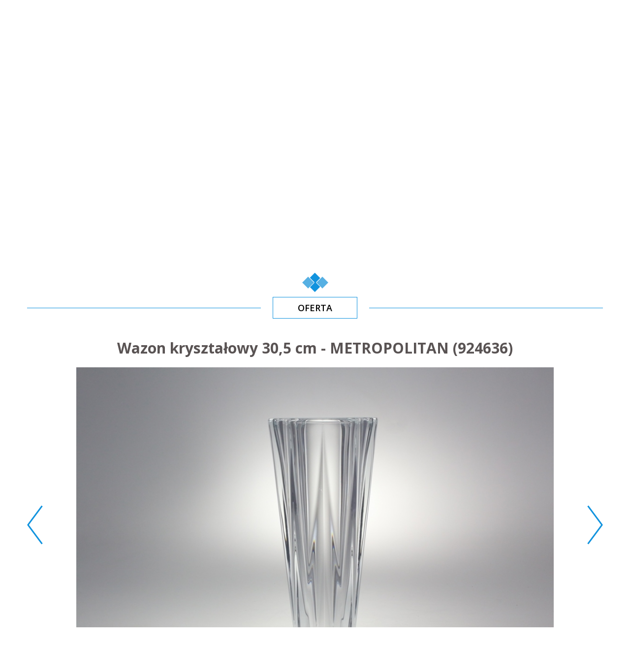

--- FILE ---
content_type: text/html; charset=utf-8
request_url: https://www.krysztaly.com.pl/krysztal-bohemia-wazon-krysztalowy-305-cm-metropolitan-(924636)-.html
body_size: 13549
content:
<!DOCTYPE html>
<html lang="pl">
  <head>   
    <meta charset="UTF-8" /> 
    <meta name="robots" content="INDEX, FOLLOW" />    
    <meta name="google-site-verification" content="GxXstlS585pgUhJaEVVrQ2D0JOEx8zwISgJMjlv26Og" />
    <meta name="description" content="Sklep internetowy krysztaly.com.pl oferuje szkło kryształowe najlepszych marek m.in. HS Zawiercie, Bohemia, Anita Crystal, Violetta" />
    <meta name="keywords" content="szkło kryształowe, kryształy, wazony kryształowe, kieliszki z kryształu, owocarki kryształowe," />
    <meta name="author" content="TiO interactive :: e-business solutions - www.tiointeractive.pl"/>
		<meta name="viewport" content="width=device-width,initial-scale=1">
    <title>Kryształy - poczuj ich moc</title>
    <base href="https://www.krysztaly.com.pl/szablony/tio_shop/" />
	<link rel="canonical" href="https://www.krysztaly.com.pl/krysztal-bohemia-wazon-krysztalowy-305-cm-metropolitan-(924636)-.html" />
				<link rel="shortcut icon" href="gfx/favicon.ico" />
        <link href='https://fonts.googleapis.com/css?family=Open+Sans:400,300italic,300,400italic,600,600italic,700,700italic&subset=latin,latin-ext' rel='stylesheet' type='text/css'>
    		<link rel="stylesheet" href="css/bootstrap.css" /> 
				<link rel="stylesheet" href="css/style.css?v=11" type="text/css" />
		<script src="js/jquery-1.11.3.min.js"></script>
		<script async src="js/funkcje.js"></script>			
	<!--[if IE]>
	<script src="https://html5shiv.googlecode.com/svn/trunk/html5.js"></script>
	<![endif]-->
  </head>             
  <body>
		  
		      <script>dataLayer = [{
                      "ecomm_pagetype":"product",
                      "title":"BOHEMIA: Wazon kryształowy 30,5 cm - METROPOLITAN (924636) ",
                      "ecomm_prodid":7348,
                      "fb_prodid":"7348",
                      "produkt_name":"Wazon kryształowy 30,5 cm - METROPOLITAN (924636) ",
                      "idHermes":"924636",
                      "idCTM":0,
                      "link":"https://www.krysztaly.com.pl/krysztal-bohemia-wazon-krysztalowy-305-cm-metropolitan-(924636)-.html",
                                "price":198.94,
                      "availability":"Back order",
                      "brand":"Bohemia",
                      "image_link":"http://www.krysztaly.com.pl/foto/produkt_big/36/7348_bohemia-wazon-krysztalowy-305-cm--metropolitan-924636-_1.jpg",
                      "nameCategory":"BOHEMIA",
                      "new_code":0,
                      "sale_code":0,
                      "promo_code":0,
                    "tree_category":"Kryształ|Wazony|BOHEMIA|Wazon kryształowy 30,5 cm - METROPOLITAN (924636) "
          }]</script>
				<!-- Google Tag Manager -->
            <noscript><iframe src="//www.googletagmanager.com/ns.html?id=GTM-W8638C"
            height="0" width="0" style="display:none;visibility:hidden"></iframe></noscript>
            <script>(function(w,d,s,l,i){w[l]=w[l]||[];w[l].push({'gtm.start':
            new Date().getTime(),event:'gtm.js'});var f=d.getElementsByTagName(s)[0],
            j=d.createElement(s),dl=l!='dataLayer'?'&l='+l:'';j.async=true;j.src=
            '//www.googletagmanager.com/gtm.js?id='+i+dl;f.parentNode.insertBefore(j,f);
            })(window,document,'script','dataLayer','GTM-W8638C');</script>
            <!-- End Google Tag Manager -->				
            		  
		   
      
           
    <section id="top">
      <div class="container">
			  <div class="row">      
            <div class="col-sm-4 menut">
                  <a href="/super_ceny.html" >PROMOCJE</a>                  <a href="/nowosci.html" >NOWOŚCI</a>                  <a href="/producenci.html" >PRODUCENCI</a>            </div>
            <div class="col-sm-4 logo">
                  <h2 class="text-center"><a href="/"><img src="gfx/logo_krysztaly.png" alt="Helios sp. z o.o. - logo" class="img-responsive" /></a></h2>
            </div> 
            <div class="col-sm-4 text-right top_r">
                  <span class="tel">TEL: +48 (17) 85 49 185</span> &nbsp;&nbsp;
                                  <a href="javascript:logIn();">LOGOWANIE</a> &nbsp;&nbsp;
                <a href="/rejestracja.html">REJESTRACJA</a>
                		
                
                <a href="javascript:show_search();" class="search_top"><span class="glyphicon glyphicon-search"></span></a>
                <a href="/blog.html" class="blog">BLOG</a>
                <div  id="koszyk_box">
                	     <div class="koszyk">    
		   <a href="/koszyk-1.html" class="zobacz" onmouseover="rozwinKoszyk()" rel="nofollow">KOSZYK 
			 | 0 | 0,00 zł
			 </a> 
			 
			          
			 
	  </div>		                        </div>    
            </div>
        </div>
      </div>    
    </section>      
    <div class="search_form">
        <div class="container">
           <div class="col-sm-12 text-center">
              <form action="/szukaj.html" method="get" id="wyszukiwarka_top">
                  <input name="szukane" autocomplete="off" id="szuk_top" onkeyup="szukaj_podpowiedz('#szuk_top');" value="Znajdź produkt..." onfocus="if($(this).val()=='Znajdź produkt...') $(this).val('');" onblur="if($(this).val()=='') $(this).val('Znajdź produkt...')" type="text">
									<a class="btn" href="javascript:$('#wyszukiwarka_top').submit();"><span class="glyphicon glyphicon-search" aria-hidden="true"></span></a>
					     </form>
               <div class="szukaj_podpowiedz" id="0" style="display: none;"></div>
           </div>
        </div>
    </div>      
     <!-- Static navbar -->
    <nav class="navbar navbar-default navbar-static-top" id="menu_top">
      <div class="container">
        <div class="navbar-header">        
         <button type="button" class="navbar-toggle collapsed" data-toggle="collapse" data-target=".filtry" aria-expanded="false" aria-controls="navbar">
            <span class="glyphicon glyphicon-filter" aria-hidden="true"></span>
          </button>
          <button type="button" class="navbar-toggle collapsed" data-toggle="collapse" data-target="#navbar" aria-expanded="false" aria-controls="navbar">
            <span class="sr-only">Toggle navigation</span>
            <span class="icon-bar"></span>
            <span class="icon-bar"></span>
            <span class="icon-bar"></span>
            <span class="icon-bar"></span>
          </button>
        </div>
        <div id="navbar" class="navbar-collapse collapse">
            <div class="row">
              <div class="col-sm-3">
                  <ul class="nav navbar-nav">
                                          <li class="" id="m332">
                      <a href="/szklo-krysztalowe/bomboniery.html">Bomboniery</a></li>
                      
                        
                      
                      
                                          <li class="" id="m331">
                      <a href="/szklo-krysztalowe/dzbanki.html">Dzbanki</a></li>
                      
                        
                      
                      
                                          <li class="" id="m367">
                      <a href="/szklo-krysztalowe/figurki-krysztalowe.html">Figurki kryształowe</a></li>
                      
                        
                      
                      
                                          <li class="" id="m326">
                      <a href="/szklo-krysztalowe/karafki.html">Karafki</a></li>
                      
                        
                      
                      
                                          <li class=" last " id="m324">
                      <a href="/szklo-krysztalowe/kieliszki.html">Kieliszki</a></li>
                      
                                              </ul>
                        </div>
                          <div class="col-sm-3">
                             <ul class="nav navbar-nav">
                        
                      
                      
                                          <li class="" id="m329">
                      <a href="/szklo-krysztalowe/komplety.html">Komplety szkła kryształowego</a></li>
                      
                        
                      
                      
                                          <li class="" id="m435">
                      <a href="/szklo-krysztalowe/koszyki.html">Koszyki</a></li>
                      
                        
                      
                      
                                          <li class="" id="m433">
                      <a href="/szklo-krysztalowe/maselnice.html">Maselnice</a></li>
                      
                        
                      
                      
                                          <li class="" id="m434">
                      <a href="/szklo-krysztalowe/naczynia-na-lod.html">Naczynia na lód</a></li>
                      
                        
                      
                      
                                          <li class=" last " id="m330">
                      <a href="/szklo-krysztalowe/owocarki.html">Owocarki</a></li>
                      
                                              </ul>
                        </div>
                          <div class="col-sm-3">
                             <ul class="nav navbar-nav">
                        
                      
                      
                                          <li class="" id="m437">
                      <a href="/szklo-krysztalowe/patery.html">Patery</a></li>
                      
                        
                      
                      
                                          <li class="" id="m436">
                      <a href="/szklo-krysztalowe/popielnice.html">Popielnice</a></li>
                      
                        
                      
                      
                                          <li class="" id="m327">
                      <a href="/szklo-krysztalowe/pucharki-do-lodow.html">Pucharki do lodów</a></li>
                      
                        
                      
                      
                                          <li class="" id="m334">
                      <a href="/szklo-krysztalowe/sosjerki.html">Sosjerki</a></li>
                      
                        
                      
                      
                                          <li class=" last " id="m325">
                      <a href="/szklo-krysztalowe/szklanki.html">Szklanki</a></li>
                      
                                              </ul>
                        </div>
                          <div class="col-sm-3">
                             <ul class="nav navbar-nav">
                        
                      
                      
                                          <li class="" id="m333">
                      <a href="/szklo-krysztalowe/swieczniki.html">Świeczniki</a></li>
                      
                        
                      
                      
                                          <li class="" id="m337">
                      <a href="/szklo-krysztalowe/talerze.html">Talerze</a></li>
                      
                        
                      
                      
                                          <li class="" id="m328">
                      <a href="/szklo-krysztalowe/wazony-koszyczki.html">Wazony</a></li>
                      
                        
                      
                      
                                          <li class="" id="m438">
                      <a href="/szklo-krysztalowe/pozostale.html">Pozostałe</a></li>
                      
                        
                      
                      
                                    </ul>
             </div>
           </div>  
        </div><!--/.nav-collapse -->
      </div>
    </nav>  
           
             <div id="page">
        <div class="breadcrumps" itemtype="https://schema.org/BreadcrumbList" itemscope>
          <div class="container">
               <a href="javascript:history.back();">&lsaquo; Wstecz</a> |  <div itemprop="itemListElement" itemscope itemtype="http://schema.org/ListItem">
					<a itemprop="item" href="/" title="Strona główna" class="main">
						<span itemprop="name">Strona główna</span>
					</a>
					<meta itemprop="position" content="1" />
				</div>
                
				
                  / <div itemprop="itemListElement" itemscope itemtype="http://schema.org/ListItem"><a href="/szklo-krysztalowe.html"  itemprop="item"><span itemprop="name">Kryształ</span></a><meta itemprop="position" content="2" /></div>       
          		  
				
                  / <div itemprop="itemListElement" itemscope itemtype="http://schema.org/ListItem"><a href="/szklo-krysztalowe/wazony-koszyczki.html"  itemprop="item"><span itemprop="name">Wazony</span></a><meta itemprop="position" content="3" /></div>       
          		  
				
                  / <div itemprop="itemListElement" itemscope itemtype="http://schema.org/ListItem"><a href="/krysztal/wazony/bohemia.html"  itemprop="item"><span itemprop="name">BOHEMIA</span></a><meta itemprop="position" content="4" /></div>       
          		  
				
                  / <div itemprop="itemListElement" itemscope itemtype="http://schema.org/ListItem"><a href="/"  class="last"  itemprop="item"><span itemprop="name">Wazon kryształowy 30,5 cm - METROPOLITAN (924636) </span></a><meta itemprop="position" content="5" /></div>       
          		   
                         </div>
       </div>  
        <div class="container">
              	        		<div id="product_view">  
  <header class="text-center">
             <p><img alt="polecane" src="gfx/polecane_ico.png"></p>
             <div class="linia_white">
					    <div class="row">
					         <div class="linia">&nbsp;</div>
					         <div class="linia nag"><span>OFERTA</span></div>
					         <div class="linia">&nbsp;</div>
					    </div>
					 	</div>
  </header>

  	    <h1>Wazon kryształowy 30,5 cm - METROPOLITAN (924636) </h1> 
       <div class="row">
          <div class="col-sm-1 photo_arrow hidden-xs"><a href="javascript:show_photo_prev();"><img src="gfx/photo_left.png" alt="Poprzednie zdjęcie" class="img-responsive" /></a></div> 
          <div class="col-sm-10 col-xs-12">
            <div id="product_photo">
				 		   
		            <figure class="main">
		              <a href="/foto/produkt_big/36/7348_bohemia-wazon-krysztalowy-305-cm--metropolitan-924636-_1.jpg" title="Wazon kryształowy 30,5 cm - METROPOLITAN (924636) " data-lightbox="produkt" data-title="Wazon kryształowy 30,5 cm - METROPOLITAN (924636) "><img src="/foto/produkt_widok/36/7348_bohemia-wazon-krysztalowy-305-cm--metropolitan-924636-_1.jpg"  alt="Wazon kryształowy 30,5 cm - METROPOLITAN (924636)  - zdjęcie główne" class="img-responsive active" /></a>
		               
									 		                  <a href="/foto/produkt_big/38/7348_bohemia-wazon-krysztalowy-305-cm--metropolitan-924636-_2.jpg" title="Wazon kryształowy 30,5 cm - METROPOLITAN (924636) " data-lightbox="produkt" data-title="Wazon kryształowy 30,5 cm - METROPOLITAN (924636) "><img src="/foto/produkt_widok/38/7348_bohemia-wazon-krysztalowy-305-cm--metropolitan-924636-_2.jpg" alt="Wazon kryształowy 30,5 cm - METROPOLITAN (924636)   - zdjęcie duże 1" class="img-responsive"/></a> 
		         						                  <a href="/foto/produkt_big/38/7348_bohemia-wazon-krysztalowy-305-cm--metropolitan-924636-_3.jpg" title="Wazon kryształowy 30,5 cm - METROPOLITAN (924636) " data-lightbox="produkt" data-title="Wazon kryształowy 30,5 cm - METROPOLITAN (924636) "><img src="/foto/produkt_widok/38/7348_bohemia-wazon-krysztalowy-305-cm--metropolitan-924636-_3.jpg" alt="Wazon kryształowy 30,5 cm - METROPOLITAN (924636)   - zdjęcie duże 2" class="img-responsive"/></a> 
		         						         		 		
		            </figure>
                              </div>
              <div class="row">
                   <div class="col-sm-8">          
                     <div class="produkt_fmin">
                        <figure class="active" id="photo_0">
                            <a href="javascript:show_foto('/foto/produkt_big/36/7348_bohemia-wazon-krysztalowy-305-cm--metropolitan-924636-_1.jpg');">
						                    <img src="/foto/produkt_mini/36/7348_bohemia-wazon-krysztalowy-305-cm--metropolitan-924636-_1.jpg"  alt="Wazon kryształowy 30,5 cm - METROPOLITAN (924636)  - zdjęcie małe" class="img-responsive" />
								            </a>
						            </figure>
					 	 	 
						 		           <figure id="photo_1">
                 <a href="javascript:show_foto('/foto/produkt_big/38/7348_bohemia-wazon-krysztalowy-305-cm--metropolitan-924636-_2.jpg');">
  							     <img src="/foto/produkt_mini/38/7348_bohemia-wazon-krysztalowy-305-cm--metropolitan-924636-_2.jpg" alt="Wazon kryształowy 30,5 cm - METROPOLITAN (924636)  - zdjęcie małe 1" class="img-responsive"/>
  							 </a>
							 </figure>
						 		           <figure id="photo_2">
                 <a href="javascript:show_foto('/foto/produkt_big/38/7348_bohemia-wazon-krysztalowy-305-cm--metropolitan-924636-_3.jpg');">
  							     <img src="/foto/produkt_mini/38/7348_bohemia-wazon-krysztalowy-305-cm--metropolitan-924636-_3.jpg" alt="Wazon kryształowy 30,5 cm - METROPOLITAN (924636)  - zdjęcie małe 2" class="img-responsive"/>
  							 </a>
							 </figure>
						              	 
                    </div>

                   
                    
                    
                   
                    
                   
                        <div class="produkt_info">
                             <p>Produkt: <span class="dost_3">Wydłużony czas oczekiwania</span></p>
                             <p>Gwarancja: 24 mies.</p>                        </div>
                        <div class="produkt_opis">
                        
                                                   <p class="produkt_kom_arch">Produkt czasowo niedostępny.
               <br />Zobacz inne produkty z kategorii: <a href="/szklo-krysztalowe/wazony-koszyczki.html">Wazony</a>
               </p>
              
                        
                        
				                   <p><b>OPIS:</b></p>
							             <p>Producent: BOHEMIA<br />
Linia: METROPOLITAN<br />
Index: 924636<br />
Opakowanie: tekturowe pudełko &nbsp;<br />
<br />
WAZON kryształowy:<br />
- wysokość &ndash; 30,5 cm, wymiary mierzone u g&oacute;ry &ndash; 13 x 13 cm, wymiary mierzone u podstawy - &nbsp;6,5 x 6,5 cm, ilość &ndash; 1 szt. &nbsp;<br />
<br />
Bohemia to najlepsza i najbardziej rozpoznawana marka w świecie kryształ&oacute;w. Od wielu lat jest synonimem elegancji, piękna i wysokiej jakości wykonania. Nowoczesny design oraz niebanalne formy nadały nowy kierunek w postrzeganiu &bdquo;kryształu&rdquo; dotąd uznawanego za wyr&oacute;b bogato zdobiony szlifem. BOHEMIA to huty szkła o wieloletniej (a właściwie kilkusetletniej) tradycji, kt&oacute;re wytwarzają przepiękne kieliszki, szklanki, karafki i wazony. W większości naczynia te są wykonane ze specjalnego rodzaju szkła kryształowego zwanego czeskim kryształem.</p>

                                         
                                       
                                       
                                         
				                </div>     
          </div>
        <div class="col-sm-4">
                   
            		             <p class="cena">198,94 zł</p>
		         
          
       
         
                                           <div class="parametry_box">
                        <h3>PARAMETRY:</h3>
                                                    <div class="row ">
		                          <div class="col-sm-4 col-xs-4">Producent:</div><div class="col-sm-8 col-xs-8">                               <b> Bohemia </b></div>
                            </div>  
		                                                <div class="row last">
		                          <div class="col-sm-4 col-xs-4">Kolekcja:</div><div class="col-sm-8 col-xs-8">                               <b> metropolitan </b></div>
                            </div>  
		                                           </div>
                                        </div>
             </div>
          </div>
          <div class="col-sm-1 photo_arrow hidden-xs"><a href="javascript:show_photo_next();"><img src="gfx/photo_right.png" alt="Poprzednie zdjęcie" class="img-responsive pull-right" /></a></div>
       </div> 
        
		 
     
<script type="application/ld+json">
{
  "@context": "http://schema.org/",
  "@type": "Product",
  "sku": "7348",
  "name": "Wazon kryształowy 30,5 cm - METROPOLITAN (924636) ",
  "image": "https://www.krysztaly.com.pl/foto/produkt_big/36/7348_bohemia-wazon-krysztalowy-305-cm--metropolitan-924636-_1.jpg",
  "description": " Producent: BOHEMIA 
Linia: METROPOLITAN 
Index: 924636 
Opakowanie: tekturowe pudełko &nbsp; 
 
WAZON kryształowy: 
- wysokość &ndash; 30,5 cm, wymiary mierzone u g&oacute;ry &ndash; 13 x 13 cm, wymiary mierzone u podstawy - &nbsp;6,5 x 6,5 cm, ilość &ndash; 1 szt. &nbsp; 
 
Bohemia to najlepsza i najbardziej rozpoznawana marka w świecie kryształ&oacute;w. Od wielu lat jest synonimem elegancji, piękna i wysokiej jakości wykonania. Nowoczesny design oraz niebanalne formy nadały nowy kierunek w postrzeganiu &bdquo;kryształu&rdquo; dotąd uznawanego za wyr&oacute;b bogato zdobiony szlifem. BOHEMIA to huty szkła o wieloletniej (a właściwie kilkusetletniej) tradycji, kt&oacute;re wytwarzają przepiękne kieliszki, szklanki, karafki i wazony. W większości naczynia te są wykonane ze specjalnego rodzaju szkła kryształowego zwanego czeskim kryształem. 
",
  "mpn": "",
  "brand": {
    "@type": "Thing",
    "name": "Bohemia"
  },
  "offers": {
    "@type": "Offer",
    "priceCurrency": "PLN",
    "price": "198.94",
   "itemCondition": "http://schema.org/NewCondition",
   "availability": "http://schema.org/BackOrder",
    "url": "https://www.krysztaly.com.pl/krysztal-bohemia-wazon-krysztalowy-305-cm-metropolitan-(924636)-.html",
    "seller": {
      "@type": "Organization",
      "name": "Krysztaly.com.pl"
    }
  }
}
</script>


   
        
        
        
      		
		
		 <div  id="powiazane">
		   	<input type="hidden" name="powiazanie_id" value="6781,6780,6868,4124,6791,7755,7767,7769,4127" />
<input type="hidden" name="powiazanie_strona" value="1" />
<input type="hidden" name="powiazanie_produkt" value="7348" />
<input type="hidden" name="powiazanie_rodzaj" value="kategoria" />
 <header class="text-center">
             <p><img alt="polecane" src="gfx/polecane_ico.png"></p>
             <div class="linia_white">
					    <div class="row">
					         <div class="linia">&nbsp;</div>
					         <div class="linia nag"><span>Z TEJ KATEGORII</span></div>
					         <div class="linia">&nbsp;</div>
					    </div>
					 	</div> 
           <h3>Podobne produkty, które mogą Cię zainteresować</h3>
           <h4><a href="javascript:powiazane_produkty(2);" class="show">zobacz wszystkie</a></h4>
                        </header> 
  <div class="row pcol">
                                <div class="col-sm-3 col-xs-12 pbox">
                   <article id="product_item_6781" class="produkt_item produkt_box">
									    <figure>
									        <a href="/krysztal-bohemia-wazon-krysztalowy-28-cm-quadro-(cz631060).html"><img src="/foto/produkt_lista/33/6781_bohemia-wazon-krysztalowy-28-cm--quadro-cz631060_1.jpg" alt="Wazon kryształowy 28 cm - QUADRO (CZ631060)" class="img-responsive" /></a>
									    </figure>
									    <header>
									        <h2><a href="/krysztal-bohemia-wazon-krysztalowy-28-cm-quadro-(cz631060).html">Wazon kryształowy 28 cm - QUADRO (CZ631060)</a></h2>
									    </header>
									    <p class="cena"> <b>206,98</b> zł</p>
									    <div class="icos">
									        <a href="/krysztal-bohemia-wazon-krysztalowy-28-cm-quadro-(cz631060).html" class="btn">ZOBACZ</a>
									    </div>
									</article>
                </div>
                    
              	                 <div class="col-sm-3 col-xs-12 pbox">
                   <article id="product_item_6780" class="produkt_item produkt_box">
									    <figure>
									        <a href="/krysztal-bohemia-wazon-krysztalowy-33-cm-quadro-(cz631084).html"><img src="/foto/produkt_lista/33/6780_bohemia-wazon-krysztalowy-33-cm--quadro-cz631084_1.jpg" alt="Wazon kryształowy 33 cm - QUADRO (CZ631084)" class="img-responsive" /></a>
									    </figure>
									    <header>
									        <h2><a href="/krysztal-bohemia-wazon-krysztalowy-33-cm-quadro-(cz631084).html">Wazon kryształowy 33 cm - QUADRO (CZ631084)</a></h2>
									    </header>
									    <p class="cena"> <b>264,49</b> zł</p>
									    <div class="icos">
									        <a href="/krysztal-bohemia-wazon-krysztalowy-33-cm-quadro-(cz631084).html" class="btn">ZOBACZ</a>
									    </div>
									</article>
                </div>
                    
              	                 <div class="col-sm-3 col-xs-12 pbox">
                   <article id="product_item_6868" class="produkt_item produkt_box">
									    <figure>
									        <a href="/krysztal-bohemia-wazon-krysztalowy-305-cm-colosseum-(410725417).html"><img src="/foto/produkt_lista/34/6868_bohemia-wazon-krysztalowy-305-cm--colosseum-725417_1.jpg" alt="Wazon kryształowy 30,5 cm - COLOSSEUM (410725417)" class="img-responsive" /></a>
									    </figure>
									    <header>
									        <h2><a href="/krysztal-bohemia-wazon-krysztalowy-305-cm-colosseum-(410725417).html">Wazon kryształowy 30,5 cm - COLOSSEUM (410725417)</a></h2>
									    </header>
									    <p class="cena"> <b>265,36</b> zł</p>
									    <div class="icos">
									        <a href="/krysztal-bohemia-wazon-krysztalowy-305-cm-colosseum-(410725417).html" class="btn">ZOBACZ</a>
									    </div>
									</article>
                </div>
                    
              	                 <div class="col-sm-3 col-xs-12 pbox">
                   <article id="product_item_4124" class="produkt_item produkt_box">
									    <figure>
									        <a href="/krysztal-bohemia-wazon-krysztalowy-255-cm-globus-(3410714466).html"><img src="/foto/produkt_lista/3/4124_bohemia-wazon-krysztalowy-255-cm--globus-3410714466_1.jpg" alt="Wazon kryształowy 25,5 cm - GLOBUS (3410714466)" class="img-responsive" /></a>
									    </figure>
									    <header>
									        <h2><a href="/krysztal-bohemia-wazon-krysztalowy-255-cm-globus-(3410714466).html">Wazon kryształowy 25,5 cm - GLOBUS (3410714466)</a></h2>
									    </header>
									    <p class="cena"> <b>137,98</b> zł</p>
									    <div class="icos">
									        <a href="/krysztal-bohemia-wazon-krysztalowy-255-cm-globus-(3410714466).html" class="btn">ZOBACZ</a>
									    </div>
									</article>
                </div>
                                      </div>
                    <div class="row pcol">
                    
              	                 <div class="col-sm-3 col-xs-12 pbox">
                   <article id="product_item_6791" class="produkt_item produkt_box">
									    <figure>
									        <a href="/krysztal-bohemia-wazon-krysztalowy-31-cm-lisaboa-(cz999346).html"><img src="/foto/produkt_lista/33/6791_bohemia-wazon-krysztalowy-31-cm--lisaboa-cz999346_2.jpg" alt="Wazon kryształowy 31 cm - LISABOA (CZ999346)" class="img-responsive" /></a>
									    </figure>
									    <header>
									        <h2><a href="/krysztal-bohemia-wazon-krysztalowy-31-cm-lisaboa-(cz999346).html">Wazon kryształowy 31 cm - LISABOA (CZ999346)</a></h2>
									    </header>
									    <p class="cena"> <b>393,29</b> zł</p>
									    <div class="icos">
									        <a href="/krysztal-bohemia-wazon-krysztalowy-31-cm-lisaboa-(cz999346).html" class="btn">ZOBACZ</a>
									    </div>
									</article>
                </div>
                    
              	                 <div class="col-sm-3 col-xs-12 pbox">
                   <article id="product_item_7755" class="produkt_item produkt_box">
									    <figure>
									        <a href="/krysztal-bohemia-wazon-krysztalowy-25-cm-pinwheel-(410822949).html"><img src="/foto/produkt_lista/40/img_4907-—-kopia.jpg" alt="Wazon kryształowy 25 cm - PINWHEEL (410822949)" class="img-responsive" /></a>
									    </figure>
									    <header>
									        <h2><a href="/krysztal-bohemia-wazon-krysztalowy-25-cm-pinwheel-(410822949).html">Wazon kryształowy 25 cm - PINWHEEL (410822949)</a></h2>
									    </header>
									    <p class="cena"> <b>51,97</b> zł</p>
									    <div class="icos">
									        <a href="/krysztal-bohemia-wazon-krysztalowy-25-cm-pinwheel-(410822949).html" class="btn">ZOBACZ</a>
									    </div>
									</article>
                </div>
                    
              	                 <div class="col-sm-3 col-xs-12 pbox">
                   <article id="product_item_7767" class="produkt_item produkt_box">
									    <figure>
									        <a href="/krysztal-bohemia-wazon-krysztalowy-34-cm-wave-(410924766).html"><img src="/foto/produkt_lista/41/img_5550-—-kopia.jpg" alt="Wazon kryształowy 34 cm - WAVE (410924766)" class="img-responsive" /></a>
									    </figure>
									    <header>
									        <h2><a href="/krysztal-bohemia-wazon-krysztalowy-34-cm-wave-(410924766).html">Wazon kryształowy 34 cm - WAVE (410924766)</a></h2>
									    </header>
									    <p class="cena"> <b>229,99</b> zł</p>
									    <div class="icos">
									        <a href="/krysztal-bohemia-wazon-krysztalowy-34-cm-wave-(410924766).html" class="btn">ZOBACZ</a>
									    </div>
									</article>
                </div>
                    
              	                 <div class="col-sm-3 col-xs-12 pbox">
                   <article id="product_item_7769" class="produkt_item produkt_box">
									    <figure>
									        <a href="/krysztal-bohemia-wazon-krysztalowy-255-cm-diamond-(410922342).html"><img src="/foto/produkt_lista/41/img_5643-—-kopia.jpg" alt="Wazon kryształowy 25,5 cm - DIAMOND (410922342)" class="img-responsive" /></a>
									    </figure>
									    <header>
									        <h2><a href="/krysztal-bohemia-wazon-krysztalowy-255-cm-diamond-(410922342).html">Wazon kryształowy 25,5 cm - DIAMOND (410922342)</a></h2>
									    </header>
									    <p class="cena"> <b>210,44</b> zł</p>
									    <div class="icos">
									        <a href="/krysztal-bohemia-wazon-krysztalowy-255-cm-diamond-(410922342).html" class="btn">ZOBACZ</a>
									    </div>
									</article>
                </div>
                    
              	  </div>		 </div>
		  
        
 
<script>
$(function () {
  $('[data-toggle="tooltip"]').tooltip()
})
</script>
       
        
       
                <script>
                    function show_foto(foto) {
										  $('#product_photo figure.main a[href="'+foto+'"]').click();
										}
                    function show_photo_next() {
                    
                    var id=$('.produkt_fmin figure.active').attr('id');
                    var nr = Number(id.replace("photo_", ""))+1;
                    var n = $( ".produkt_fmin figure" ).length; 
                      if(nr<n) {
                          $( ".produkt_fmin figure#photo_"+nr).mouseover();
                      }
                    }
                   
                   function show_photo_prev() {
                    var id=$('.produkt_fmin figure.active').attr('id');
                    var nr = Number(id.replace("photo_", ""))-1;
                      if(nr>=0) {
                          $( ".produkt_fmin figure#photo_"+nr).mouseover();
                      }
                    } 
                    
                  	$(document).ready(function() {
										 zlicz_produkt('7348','_pl');
                    $('.produkt_fmin figure').hover(
                        function(){
                            $('.produkt_fmin figure').removeClass('active');
                            $(this).addClass('active');
                            var img=$(this).find('img').attr('src');
                            var img2=img.replace('produkt_mini','produkt_widok');
                            $('#product_photo figure.main img').removeClass('active');
                            $('#product_photo figure.main img[src="'+img2+'"]').addClass('active');
                        }
                    );
                   }); 
                </script>
      		    

        
</div>          	                </div>   
    </div>       

             
             
             
 
 <script> 
  $(document).ready(function() {
    $('html,body').animate({
        scrollTop: $("header").offset().top},
        'fast');
   });
  </script>
 
                 
        <footer>
  <div class="foot_white">
         <div class="foot_im text-center">
         		<p>Skontaktuj się z nami:</p>
         		<p>tel.:+48 (17) 85 49 185, e-mail: <a href="mailto:sklep@krysztaly.com.pl">sklep@krysztaly.com.pl</a></p>
			      <ul>
			       <li>
			       	<a href="/oferta.html">OFERTA</a>
						 </li>	           
						  <li>
							<a href="/nowosci.html">NOWOŚCI</a>
							</li>	          
						  <li>
							<a href="/super_ceny.html">PROMOCJE</a>
							</li>	          
						  <li class="last">
								<a href="/producenci.html">PRODUCENCI</a>
							</li>	
			       </ul>
			     
					 <p>  
					 
					 
					 
					<a href="https://paynow.pl" rel="nofollow" target="_blank"><picture><source srcset="gfx/helios_paynow.webp" type="image/webp"><img width="279" height="75" class="bluemedia img-responsive" alt="Paynow" src="gfx/helios_paynow.png" style="display:inline-block;" /></picture></a>
				 
				 <img width="60" height="60" class="visa" src="[data-uri]" alt="mastercard Visa" /> 
					 
					 
					 
			     	<a href="http://www.credit-agricole.pl/" rel="nofollow" target="_blank" onclick="window.open('http://www.helios-szklo.pl/credit-agricole/ewniosek.php?action=procedura','mywindow','width=820,scrollbars=yes'); return false;"><img src="gfx/ca_raty.png" alt="Ca Raty" /></a> 
			     </p> 
			   </div>
			   <div class="copy_right text-center">
			       Realizacja: <a href="https://www.tiointeractive.pl" target="_blank" rel="nofollow">TiO interactive</a>
			   </div>
				 <p class="text-center">** najniższa cena całkowita z ostatnich 30 dni przed obniżką ceny</p>
			</div>
<div class="foot_black">
			    <div class="container text-center">
			                             <ul>
                                              <li><a href="/kontakt.html">Kontakt</a></li>
                                              <li><a href="/regulamin.html">Regulamin</a></li>
                                              <li><a href="/polityka-prywatnosci.html">Polityka prywatności</a></li>
                                              <li><a href="/faq.html">FAQ</a></li>
                                              <li><a href="/polityka-cookies.html">Polityka cookies</a></li>
                                              <li><a href="/odstapienie_od_umowy.html">Informacja o odstąpieniu</a></li>
                                              <li><a href="/reklamacje.html">Reklamacje</a></li>
                                           </ul>
               
			    </div>
			</div>  
</footer>                 <script src="js/jquery.history.js"></script>
       <script src="js/jquery.cookie.js"></script>
       <script src="js/bootstrap.min.js"></script>
       <script src="js/bootstrap-select.min.js"></script>
       <link rel="stylesheet" href="font-awesome/css/font-awesome.min.css" property="stylesheet">
       <link rel="stylesheet" href="css/bootstrap-select.min.css" property="stylesheet">
        <script src="js/jquery.validate.min.js?v=2"></script>
    		<script src="js/validate_lang/messages_pl.js"></script>
        								<script src="/moduly/uzytkownicy/user/szablony/js/funkcje.js?v=3"></script>
								<script src="/moduly/uzytkownicy/user/szablony/js/pstrength.js?v=3"></script>
								<script src="/moduly/banery/user/szablony/js/funkcje.js?v=3"></script>
								<script src="/moduly/kategorie/user/szablony/js/funkcje.js?v=3"></script>
								<script src="/moduly/produkty/user/szablony/js/funkcje.js?v=3"></script>
								<script src="/moduly/produkty/user/szablony/js/lightbox.min.js?v=3"></script>
								<script src="/moduly/wyszukiwarka/user/szablony/js/funkcje.js?v=3"></script>
								<script src="/moduly/zamowienia/user/szablony/js/funkcje.js?v=3"></script>
								<script src="/moduly/komentarze/user/szablony/js/funkcje.js?v=3"></script>
																					<link rel="stylesheet" href="/moduly/uzytkownicy/user/szablony/css/style.css?v=5" />
									<link rel="stylesheet" href="/moduly/kategorie/user/szablony/css/style.css?v=5" />
									<link rel="stylesheet" href="/moduly/produkty/user/szablony/css/lightbox.min.css?v=5" />
									<link rel="stylesheet" href="/moduly/produkty/user/szablony/css/style.css?v=5" />
												
        <link rel="stylesheet" href="css/mobile.css" type="text/css" property="stylesheet" />
        	<script>
	
	
			dataLayer.push({ ecommerce: null });
			dataLayer.push({
				event: 'view_item',
				ecommerce: {
					
					items:[
						
							{
								
									item_id: 7348,
								
									item_name: 'Wazon kryształowy 30,5 cm - METROPOLITAN (924636) ',
								
									affiliation: 'www.krysztaly.com.pl',
								
									coupon: '',
								
									currency: 'PLN',
								
									discount: 0,
								
									index: 0,
								
									item_brand: 'Bohemia',
								
									item_variant: '',
								
									location_id: '',
								
									price: 198.94,
								
									quantity: 1,
								
									item_category: 'Kryształ',
								
									item_category1: 'Wazony',
								
									item_category2: 'BOHEMIA',
															}
						
					]
				}
			});
				
      function gtag(){dataLayer.push(arguments);}
      
	    	  
	   </script>
         
    </body>
</html>

								

--- FILE ---
content_type: text/css
request_url: https://www.krysztaly.com.pl/szablony/tio_shop/css/style.css?v=11
body_size: 5950
content:
body, html {
margin:0px;
padding:0px;
overflow-x:hidden;
}

body {
font-family: 'Open Sans', sans-serif;
font-weight:400;
color:#595353;
font-size:14px;
}

a:hover,a:focus {
color:#e3282f;
text-decoration:none;
}

a img {
opacity: 1;
-webkit-transition: opacity .15s ease-in-out;
-moz-transition: opacity .15s ease-in-out;
-ms-transition: opacity .15s ease-in-out;
-o-transition: opacity .15s ease-in-out;
transition: opacity .15s ease-in-out;
}


a img:hover {
filter: alpha(opacity=70);
opacity: 0.7;
}

.clear {
clear:both;
}

/*loader*/

#loader_page{
    z-index:9;
    display:none;
    position:fixed;
    top:30%;
    left:50%;
    padding:15px;
    width:300px;
    height:95px;
    margin:-25px 0 0 -150px;
    background:#fff;
    border:1px solid #eee;
    text-align:center;
    font-size:18px;
    font-weight:bold;
    color:#1d1d1b;
    box-shadow:0 0 5px #ccc
}

#loader_page_background{
    z-index:99;
    position:fixed;
    width:1000px;
    height:1000px;
    top:0;
    left:0;
    background:#fff
}

#loader_page img {
margin-top:10px;
}


/*menu_gorne*/

#menu_top {
border:0px;
background:none;
margin:30px 0px;
}

#menu_top.navbar {
min-height:0px;
}

#menu_top .navbar-nav li {
display:block;
float:none;
border-bottom:1px dashed #1193de;
}

#menu_top .navbar-nav li a {
padding:0px;
color:#595353;
font-size:14px;
font-weight:300;
line-height:45px;
background:url('../gfx/menutop.png') no-repeat  10px center;
padding:0px 10px 0px 40px;
margin:7px 0px;
}

#menu_top .navbar-nav li.last {
border:0px;
}


#menu_top li a:hover,#menu_top li.active a {
background:url('../gfx/menutoph.png') #1193de no-repeat 10px center;
color:white;
}



#menu_top .navbar-nav {
width:100%;
}



section#top {
border-bottom:2px solid #1193de;
}

section#top .logo {
background:black;
margin-bottom:-3px;
margin-top:-3px;
}

section#top .logo h2 {
background:black;
line-height:124px;
margin:0px;
padding:0px;
}

section#top .logo img {
display: inline-block;
vertical-align: middle;
margin:0px;
position:relative; 
}

section#top .menut {
line-height:122px;
margin-top:-3px;
}

section#top .menut a {
 color:#1193de;
 font-size:14px;
 text-transform:uppercase;
 font-weight:bold;
 display: inline-block;
vertical-align: middle;
padding:0px 14px;
text-decoration:none;
}


section#top .menut a:hover,section#top .menut a.active {
  background:#1193de;
  color:white;  
}


section#top .top_r .tel {
color:#595353;
font-size:14px;
font-weight:300;
line-height:14px;
}

section#top .top_r {
position:relative;
padding-top:12px;
height:120px;
}

section#top .top_r a {
  color:#595353;
  font-size:14px;
  font-weight:300;
  line-height:14px;
  text-decoration:none;
}


section#top .top_r a:hover {
color: #1193de;
}

section#top .top_r a.blog {
position:absolute;
bottom:0px;
background:#e3282f;
text-align:center;
padding:0px 22px;
color:white;
font-size:14px;
font-weight:400;
line-height:34px;
right:200px;
}


section#top .top_r a.search_top {
position:absolute;
bottom:0px;
background:#1193DE;
text-align:center;
padding:0px 22px;
color:white;
font-size:14px;
font-weight:400;
line-height:34px;
right:310px;
}

section#top .top_r a.search_top:hover {
 background:#e3282f;
}





 section#top .top_r a.blog:hover {
 background:#1193de;
 }
 
 
 
 section#top #koszyk_box {
position:absolute;
bottom:0px;
right:0px;
}

section#top .top_r #koszyk_box .koszyk a.zobacz {
color:#fefefe;
text-decoration:none;
line-height: 34px;
background:url('../gfx/arrow_k.png') #1193de no-repeat 95% center;
display:block;
padding:0px 30px 0px 12px;
}


section#top .top_r #koszyk_box .koszyk a.zobacz:hover {
background:url('../gfx/arrow_k.png') #e3282f no-repeat 95% center;
}




section#top .top_r #koszyk_box #produkty_koszyka_box {
position:absolute;
z-index:1001;
border:1px solid #1193de;
box-shadow: 3px 3px 4px #cccccc;
width:350px;
right:0px;
background:white;
padding:5px;
color:#595353;
font-size:12px;
font-weight:400;
line-height:18px; 
display:none;    
}

section#top .top_r #koszyk_box #produkty_koszyka_box .row {
margin:0px;
margin-bottom:10px;
border-bottom:1px solid #bfbfbf;
padding-bottom:7px;
}

section#top .top_r #koszyk_box #produkty_koszyka_box .col-xs-2 {
padding:0px 5px 0px 0px;
}

section#top .top_r #koszyk_box #produkty_koszyka_box .col-xs-3 {
padding-right:0px;
}

section#top .top_r #koszyk_box #produkty_koszyka_box .col-xs-5 {
padding-left:0px;
}


section#top .top_r #koszyk_box  .koszyk .zobacz_koszyk {
color:#1193de;
font-weight:bold;
float:right;
}

section#top .top_r #koszyk_box  .koszyk .zobacz_koszyk:hover {
color:#e3282f;
}


section#top .top_r #koszyk_box #produkty_koszyka_box  h3 {
margin:0px;
 font-size:12px;
 line-height:16px;
 text-align:left;
}

section#top .top_r #koszyk_box #produkty_koszyka_box  h3 a {
 color: #1d1d1b;
 font-weight:600;
 font-size:12px;
 line-height:12px;
 -moz-transition:color .4s ease-in;
-o-transition:color .4s ease-in;
-webkit-transition:color .4s ease-in;
transition: color .4s ease-in-out;
}

section#top .top_r #koszyk_box #produkty_koszyka_box  h3 a:hover {
color:#1193de;
}




/*slider */


#myCarousel .carousel-control.left {
 background:url('../gfx/slide_left.png') no-repeat center center;
}

#myCarousel .carousel-control.right {
 background:url('../gfx/slide_right.png') no-repeat center center;
}

#myCarousel .carousel-control.left, #myCarousel .carousel-control.right {
opacity:0;
filter: alpha(opacity=0);
-webkit-transition: opacity .15s ease-in-out;
-moz-transition: opacity .15s ease-in-out;
-ms-transition: opacity .15s ease-in-out;
-o-transition: opacity .15s ease-in-out;
transition: opacity .15s ease-in-out;
width:120px;
}


#myCarousel .carousel-control.left:hover, #myCarousel .carousel-control.right:hover {
opacity:1;
filter: alpha(opacity=100);
}


#myCarousel p.podpis {
position:absolute;
top:45%;
z-index:20;
width:80%;
left:10%; 
text-align:center;
font-weight:700;
color:white;
font-size:50px;
text-transform:uppercase;
line-height:50px;
text-shadow: 1px 2px 4px rgba(150, 150, 150, 0.23);
}

#myCarousel p.podpis2 {
text-align:center;
position:absolute;
top:52%;
width:40%;
left:30%;
z-index:20;
font-weight:400;
color:white;
font-size:20px;
line-height:34px;
}


#myCarousel img {
width:100%;
height:auto;
}

#myCarousel {
max-height:600px;
overflow:hidden;
}


#myCarousel {
margin-bottom:0px;
}


.home_banners {
margin-bottom:40px;
}



/*newsy */

.news_home {
background:url("../gfx/news_h.jpg");
text-align:center;
}

.news_home .news_home_bottom {
height:15px;
background:url("../gfx/news_h_bottom.png") white repeat-x left top;
}

.news_home .news_home_top {
height:16px;
background:url("../gfx/news_h_top.png") repeat-x left bottom;
}



.news_home figure img {
border:1px solid white;
}

.news_home h2 {
text-align:center;
font-size:22px;
font-weight:bold;
line-height:28px;
text-transform:uppercase;
border-bottom:1px solid white;
padding:0px 0px 18px 0px;
height:74px;
}

.news_home h2 a {
color:white;
text-decoration:none;
}

.news_home h2 a:hover {
color:#e3282f;
}

.news_home article p {
color:white;
font-size:14px;
line-height:24px;
text-align:center;
height:120px;
overflow:hidden;
margin-bottom:30px;
}

.news_home article {
margin-top:20px;
margin-bottom:40px;
text-align:center;
}

.news_home a.more {
display:inline-block;
background:#e3282f;
color:white;
font-size:12px;
line-height:28px;
padding:0px 15px;
text-decoration:none;
}

.news_home a.more:hover {
	background:white;
	color:black;
} 


.news_home .show_all {
  color:#b2e1fc;
  text-decoration:none;
  font-size:13px;
  font-weight:300;  
}

.news_home .show_all:hover {
color:white;
}


.news_home h3 {
font-size:30px;
color:white;
font-weight:300;
margin-top:15px;
}


.linia_blue,.linia_white {
 display:  table;
 width:100%;
}

.linia_blue .row,.linia_white .row {
		display:table-row;
    width:100%;
     clear:both;
}


.linia_blue .linia {
	display:table-cell; 
	background:url('../gfx/linia1.png') repeat-x center left;         
}

.linia_white .linia {
	display:table-cell; 
	background:url('../gfx/polecane_linia.png') repeat-x center left;         
}



.linia_blue .nag,.linia_white .nag {
width:220px;
background:none;
}

.linia_blue .nag span,.linia_white .nag span {
border:1px solid white;
background:#0c699e;
margin:0px 20px;
display:inline-block;
font-size:18px;
line-height:18px;
font-weight:600;
color:white;
padding:12px 50px;
}

.linia_white .nag span {
 background:white;
 border:1px solid #1193de;
 color:black;
}

.polecane_home {
margin:30px 0px;
}


.polecane_home header h2 {
color:#595353;
font-weight:300;
font-size:30px;
margin-bottom:20px;
}


.polecane_home header h4 a {
color:#1193de;
font-size:13px;
font-weight:400;
text-decoration:none;
}

.polecane_home header h4 a:hover {
color:#e3282f;
}

.polecane_home header {
margin-bottom:30px;
}

.polecane_home .pbox {
border-left:1px solid #d0d0d0;
padding:25px 30px;
text-align:center;
}

.polecane_home .pbox:last-child {
border-right:1px solid #d0d0d0;
}

.polecane_home .row.pcol {
border-top:1px solid #d0d0d0;
margin:0px;
}

.polecane_home .row.pcol:last-child .pbox {
border-bottom:1px solid #d0d0d0;  
}


.polecane_home .pbox article h2 {
	color:#595353;
	font-family: 'Open Sans', sans-serif;
	font-size:14px;
	line-height:18px;
	font-weight:400;
	margin:10px 0px;
	height:60px;
}

.polecane_home .pbox article h2 a {
 color:#595353;
 text-decoration:none;
}

.polecane_home .pbox article h2 a:hover {
 color:#1193de;
}

.polecane_home .pbox article header {
margin-bottom:0px;
}

.polecane_home .pbox article p.cena {
	color:#595353;
	font-weight:600;
	font-size:14px;
	margin-bottom:15px;
}

.polecane_home .pbox article a.btn {
background:#1193de;
color:white;
border-radius:0px;
font-family: 'Open Sans', sans-serif;
font-size:12px;
font-weight:400;
padding: 6px 20px;
}


.polecane_home .pbox article a.btn:hover {
 background:#e3282f;
}
	

.blue_cert {
background:#1193de;
line-height: 110px;
}

.blue_cert img {
display:inline-block;
vertical-align: middle;
}




/*produkty w karuzeli */


.home_carousel {
margin:35px 0px;
}

.home_carousel .nav-tabs {
    border-bottom: 3px solid #c77cbc;
}

.home_carousel .nav-tabs > li > a { 
 border-radius:0px;
 color:#1d1d1b;
 font-size:15px;
 font-weight:bold;
}


.home_carousel .nav-tabs > li.active > a, .home_carousel .nav-tabs > li.active > a:hover, .home_carousel .nav-tabs > li.active > a:focus {
background:#c77cbc;
color:white;
}

.home_carousel .tab-pane {
overflow:hidden;
position:relative;
}

.home_carousel article {
width:250px;
padding:12px;
border:1px solid #dcdcdc;
margin:12px;
white-space: normal;
}

.home_carousel article h3 {
text-align:center;
color:#bb5aad;
font-size:15px;
font-weight:400;
text-transform:uppercase;
height:27px;
margin-top:13px;
margin-bottom:0px;
}

.home_carousel article h2,#navbar .cat_info .catbox article h2 {
font-size:14px;
font-weight:400;
line-height:20px;
text-align:center;
height:60px;
overflow:hidden;
margin-top:0px;
}


.home_carousel article figure {
height:160px;
overflow:hidden;
}

.home_carousel article h2 a,#navbar .cat_info .catbox article a {
color:#1d1d1b;
text-decoration:none;
-webkit-transition: color 0.4s ease-in-out;
-moz-transition: color 0.4s ease-in-out;
-o-transition: color 0.4s ease-in-out;
transition: color 0.4s ease-in-out;
font-weight:400;
}

.home_carousel article h2 a:hover,#navbar .cat_info .catbox article h2 a:hover {
color:#bb5aad;
}

.home_carousel article p.cena,#navbar .cat_info .catbox article p.cena {
margin-top:0px;
font-size:15px;
color:#1d1d1b;
text-align:center;
}

.home_carousel article .do_koszyka,#navbar .cat_info .catbox article .do_koszyka {
background:#87c678;
display:inline-block;
font-size:14px;
font-weight:bold;
color:white;
text-transform:uppercase;
line-height:14px;
text-decoration:none;
padding:8px 20px;
-webkit-transition: background-color 0.4s ease-in-out;
-moz-transition: background-color 0.4s ease-in-out;
-o-transition: background-color 0.4s ease-in-out;
transition: background-color 0.4s ease-in-out;
}

.home_carousel article .do_koszyka:hover,#navbar .cat_info .catbox article .do_koszyka:hover {
 background:#bb5aad;
}


.home_carousel article .icos,#navbar .cat_info .catbox article .icos {
text-align:center;
}


.home_carousel #prevn,.home_carousel #prevs,.home_carousel #prevw {
position:absolute;
top:12px;
background:url('../gfx/carousel_left.png')#f1deee no-repeat center center;
width:40px;
height:358px;
z-index:200;
}


.home_carousel #nextn,.home_carousel #nexts,.home_carousel #nextw {
position:absolute;
top:12px;
background:url('../gfx/carousel_right.png')#f1deee no-repeat center center;
width:40px;
height:358px;
right:0;
z-index:200;
}

.home_carousel .slideshow_produkty,.home_carousel .slideshow_promocje,.home_carousel .slideshow_wyprzedaz {
margin:0px 40px 0px 37px;
overflow:hidden;
width:auto !important;
}



/* slideshow producenci */

.slideshow_producenci { width: 100%!important; height: 120px; margin: 30px auto;  }

.slideshow_producenci img {
margin:0px 20px;
}




/*breadcrump */

.breadcrumps {
background:#1193de;
}

.breadcrumps .container {
padding:15px 45px;
color:white;
font-size:13px;
font-weight:300;
line-height:13px;
}

.breadcrumps a.last {
font-weight:600;
}


.breadcrumps a {
color:white;
text-decoration:none;
}

.breadcrumps a:hover {
 color:#e3282f;
}

.breadcrumps .container div {
display:inline-block;
}

/*top */

.search_form {
display:none;
}

.szukaj_podpowiedz {
    background: white;
    border: 1px solid #1193DE;
    width:60%;
    box-shadow: 3px 3px 4px #cccccc;
    color: #1d1d1b;
    display: none;
    font: 11px Arial;
    overflow: hidden;
    position: absolute;
    top: 54px;
    z-index: 1002;
    padding:5px;
    left:50%;
    margin-left:-30%;
}

.szukaj_podpowiedz p {
 border-bottom: 1px solid  #bfbfbf;
 background: white;
 margin:0px;
 padding:3px 5px;
}

.szukaj_podpowiedz p a {
 color: #1d1d1b;
 text-decoration:none;
 display:block;
}

.szukaj_podpowiedz p.current {
background: #E3282F;
}

.szukaj_podpowiedz p.current a {
color:white;
text-decoration:none;
}

#szuk_top {
 border:1px solid #1193DE;
 padding:0px 5px;
 line-height:34px;
 width:60%;
 font-family: "Open Sans",sans-serif;
}

#wyszukiwarka_top .btn {
border:0px;
border-radius:0px;
background:#1193DE;
font-weight:600;
color:white;
line-height:36px;
padding:0px 15px;
text-align:center;
position:relative;
top:-2px;
margin-left:-4px;
}

#wyszukiwarka_top {
margin:20px 0px 0px 0px;
}


#wyszukiwarka_top .btn:hover {
background:#E3282F;
}



#top .szukaj {
position:relative;
}


#top .top_small {
text-align:right;
margin-bottom:10px;
color:#7e7e7e;
font-size:13px;
}

#top .top_small a {
color:#7e7e7e;
text-decoration:none;
 -moz-transition:color .4s ease-in;
-o-transition:color .4s ease-in;
-webkit-transition:color .4s ease-in;
transition: color .4s ease-in-out;
}

#top .top_small a:hover {
color:black;
}


/*cat_info*/
#navbar .cat_info {
display:none;
}

#navbar .cat_info .catbox {
position:absolute;
z-index:1003;
border:3px solid #973589;
background:white;
top:38px;
width:1170px;
} 

#navbar .cat_info .catbox .container {
padding:15px;
width:100%;
}

#navbar .cat_info .catbox .container .row {
margin:0px;
}

#navbar .cat_info .catbox h4 {
color:#c77cbc;
font-size:14px;
font-weight:bold;
margin:0px 0px 10px 10px;
}

#navbar .cat_info .catbox ul {
list-style:none;
margin:0px;
padding:0px;
}

#navbar .cat_info .catbox ul li a {
background:none;
color:#51514e;
font-size:14px;
font-weight:400;
text-transform:none;
display:block;
padding:0px;
line-height:25px;
}


#navbar .cat_info .catbox ul li .col-xs-2 a {
color:#b560a9;
font-size:12px;
padding:0px;
}

#navbar .cat_info .catbox ul li .col-xs-10 {
padding-left:0px;
}

#navbar .cat_info .catbox ul li {
margin:5px 0px;
padding:0px 10px;
cursor:pointer;
}


#navbar .cat_info .catbox ul li:hover {
background:#b560a9;
}

#navbar .cat_info .catbox ul li:hover a {
color:white;
text-decoration:none;
} 

#navbar .cat_info .catbox p.all {
margin:20px 0px 0px 10px;
}


#navbar .cat_info .catbox p.all a {
color:#b560a9;
text-decoration:none;
font-size:14px;
}


#navbar .cat_info .catbox p.all a:hover {
color:#82C772;
}


#navbar .cat_info .catbox article {
    border: 1px solid #dcdcdc;
    margin: 12px 0px 0px 0px;
    padding: 12px;
    white-space: normal;
    width: auto;
    max-width:250px;
}


#navbar .cat_info .catbox article h3 {
    color: #bb5aad;
    font-size: 15px;
    font-weight: 400;
    height: 27px;
    margin-bottom: 0;
    margin-top: 13px;
    text-align: center;
    text-transform: uppercase;
}


#navbar .cat_info .catbox ul.producent_info li a {
 text-transform: uppercase;
}




/*stopka*/
  
footer .foot_black {
background:#353535;
color:#dedddd;
font-family: 'Open Sans', sans-serif;
font-weight:400;
font-size:12px;
text-transform:uppercase;
line-height:42px;
}

footer .foot_black ul {
margin:0px;
padding:0px;
list-style:none;
}

footer .foot_black ul li a {
 color:#dedddd;
}

footer .foot_black ul li a:hover {
color:#e3282f;
}


footer .foot_black ul li {
display:inline-block;
 padding:0px 15px;
} 


footer .copy_right {
color:black;
font-size:12px;
line-height:12px;
padding:20px 0px 30px 0px;
}



footer .foot_im ul {
padding:15px 0px;
margin:25px 0px 30px 0px;
list-style:none;
display:inline-block;
border-top:1px solid #7f7f7f;
border-bottom:1px solid #7f7f7f;
}

footer .foot_im ul li {
display:inline;
margin-right:30px;
}

footer .foot_im  {
margin-top:60px;
}

footer .foot_im img {
margin:0px 15px;
}


footer .foot_im ul li.last {
margin:0px;
}

footer .foot_im ul li a {
font-size:14px;
font-weight:bold;
color:black;
}

footer .foot_im ul li a:hover {
color:#e3282f;
}


footer .foot_im p {
font-size:20px;
color:black;
line-height:25px;
}




footer .foot_gfx img {
display:inline-block;
position:relative;
top:-8px;
margin-right:20px;
}

footer a {
color:black;
text-decoration:none;
}

footer a:hover {
color:#e3282f;
text-decoration:none;
}

footer .row_1 h2 {
font-size:18px;
font-weight:300;
margin:0px;
}

footer .row_1 ul {
list-style:none;
padding:0px;
margin:15px 0px 30px 0px;
}

footer .row_1 ul li a {
font-weight:bold;
font-size:13px;
text-transform:uppercase;
line-height:13px;
}

footer .row_1 ul li {
line-height:13px;
margin:8px 0px;
}

footer .dane {
font-size:14px;
font-weight:300;
line-height:24px;
float:right;
}

footer .dane h2 {
margin-bottom:5px;
}

.modal-dialog {
 width:700px;
}

.modal-title {
    font-family: "Open Sans",sans-serif; 
 		color: #1d1d1b;
    font-size: 18px;
    font-weight: 400;
    line-height: 28px;
}

.modal-title span {
color: #1193de;
}

label.error {
display:block;
color:red;
font-family: "Open Sans",sans-serif;
font-size: 12px;
font-weight: 400;
margin:5px 0px; 
}

.modal .form-control {
 border-radius:0px;
}

.modal .btn {
 background:#1193de;
display:inline-block;
font-size:14px;
font-weight:bold;
color:white;
border-radius:0px;
text-transform:uppercase;
line-height:14px;
text-decoration:none;
padding:8px 20px;
-webkit-transition: background-color 0.4s ease-in-out;
-moz-transition: background-color 0.4s ease-in-out;
-o-transition: background-color 0.4s ease-in-out;
transition: background-color 0.4s ease-in-out;
}

.modal .btn-close {
background:#bfbfbf;
}

.modal .btn:hover {
background:#e3282f;
color:white;
}

.modal a {
color:#e3282f;
text-decoration:none;
}


.modal form .row {
    color: #1d1d1b;
    font-size: 16px;
    font-weight: 600;
}

.modal form input {
    border: 1px solid #cdcdcd;
    padding: 4px 6px;
    width: 80%;
}

.basket .koszyk_suma_dostawa p {
 color: #1d1d1b;
 font-weight:400;
 font-size:14px;
 margin:0px 0px 20px 0px;
}


.basket #dane_dostawy.koszyk3 {
font-size:15px;
line-height:20px;
margin-top:40px;
}

.basket #dane_dostawy.koszyk3 .row {
margin-bottom:10px;
}


.basket #dane_dostawy.koszyk3 #section_ups #ups_punkt {
border:0px;
font-size:14px;
}


.page_404 header h1 {
	border-bottom: 3px solid #c77cbc;
    color: #b560a9;
    font-size: 24px;
    font-weight: bold;
    line-height: 24px;
    margin: 40px 0 25px;
    padding: 0 0 12px;
    text-transform: uppercase;
}


.page_404 {
	 color: #1d1d1b;
font-weight: 400;
font-size:14px;
line-height:22px;
}

.page_404 p {
margin:20px 0px;
}

#dialog-ups .modal-dialog {
width:80%;
max-width:800px;
}

section#top h2 {
margin:0px;
}

.top_small span.tel {
float:left;
font-size:14px;
font-weight:400;
color:black;
}


#koszyk_box .wysylka {
    color: #949494;
    font-size: 12px;
    font-style: italic;
}


#cookie_info {
 background:white;
 border-radius:10px;
 top:20%;
 color:#231f20;
 font-family: 'Poppins', sans-serif;
 font-size: 14px;
 font-weight: 400;
 line-height:20px;
 position: fixed;
 right:0;
 left:0;
 margin: 0px auto;
 max-width:600px;
 width: 100%;
 z-index: 9999;
}
#cookie_info h4 {
 margin:0px 0px 20px 0px;
 background:#efeeef;
 padding:15px 20px;
 font-family: 'Poppins', sans-serif;
 font-size: 18px;
 border-radius: 10px 10px 0px 0px;
}
#cookie_info p {
 padding-right:20px;
 padding-left:20px;
}
#cookie_info .zamknij_cookie_info {
 background: rgba(0, 0, 0, 0) url("szablony/tio_shop/gfx/cookie_close.png") repeat scroll 0 0;
 display: block;
 height: 21px;
 opacity: 0.5;
 position: absolute;
 right: 5px;
 top: 5px;
 width: 20px;
}
#cookie_info a {
 color: #f58220;
 text-decoration:none;
 -webkit-transition:all 0.3s ease-in-out;
 -moz-transition: all 0.3s ease-in-out;
 -o-transition:all 0.3s ease-in-out;
 transition:all 0.3s ease-in-out;
}
#cookie_info .buttons {
 background:#efeeef;
 padding:15px 20px;
 border-radius: 0px 0px 10px 10px;
 display:flex;
 align-items:center;
 justify-content:center;
 margin-top:15px;
 flex-wrap:wrap;
}
#cookie_info .buttons a.btn_zaakceptuj,
#cookie_info .buttons a.btn_ustawienia {
 background:#1ab374;
 color:white;
 display:inline-block;
 padding:5px 20px;
 border-radius: 5px;
 margin:5px 5px;
}
#cookie_info .buttons a.btn_ustawienia {
 background: #979898;
}
#cookie_info .buttons a.btn_odrzuc {
 color:#979898;
 display:inline-block;
 margin:0px 5px;
}
#cookie_info .buttons a.btn_zaakceptuj:hover,
#cookie_info .buttons a.btn_ustawienia:hover {
 background:#f58220;
}
#cookie_info a:hover {
 color:#1ab374;
}
#cookie_info .zamknij_cookie_info:hover {
 opacity: 1;
}
#cookie-bg {
 position:fixed;
 width:100%;
 height:100%;
 top:0px;
 left:0px;
 background: rgba(0, 0, 0, 0.55);
 z-index:1001;
}
body.cookie_set {
 overflow:hidden;
}
body.cookie_set #cookie_info {
 display:none;
}
#cookiesSettings a,
#cookiesSettings button {
 -webkit-transition:all 0.3s ease-in-out;
 -moz-transition: all 0.3s ease-in-out;
 -o-transition:all 0.3s ease-in-out;
 transition:all 0.3s ease-in-out;
}
#cookiesSettings .overlay {
 position:fixed;
 top:0px;
 left:0px;
 width:100%;
 height:100%;
 z-index:9999;
 background: rgba(0, 0, 0, 0.55);
}
#cookiesSettings .cookiesSettingsBox {
 position:fixed;
 top:5%;
 right:0;
 left:0;
 width:100%;
 margin: 0 auto;
 max-width:600px;
 background:white;
 z-index:10001;
 -webkit-border-radius: 8px;
 -moz-border-radius: 8px;
 border-radius: 8px;
}
#cookiesSettings .inside {
 font-size: 14px;
 line-height: 20px;
 font-weight: 300;
}
#cookiesSettings .inside h3 {
 margin:0px 0px 20px 0px;
 background:#efeeef;
 padding:10px 25px;
 font-family: 'Poppins', sans-serif;
 font-size: 18px;
 border-radius: 10px 10px 0px 0px;
}
#cookiesSettings .inside .cookie_table h3 {
 border-radius:0px;
 background:none;
}
#cookiesSettings .inside .inside_txt {
 overflow-y:auto;
 padding:5px 25px;
 height:calc(90vh - 90px);
}
#cookiesSettings .inside .inside_txt p {
 margin-bottom:10px;
}
#cookiesSettings .inside .inside_txt a {
 text-decoration:none;
 font-weight:700;
 color: #f58220;
}
#cookiesSettings .inside .inside_txt a:hover {
 color:black;
}
#cookiesSettings .btn_accept {
 border-radius: 5px;
 background:#1ab374;
 color:white;
 font-weight:700;
 border:0px;
 padding:10px 20px 12px 20px;
 line-height:15px;
 font-size:15px;
 margin:10px 0px;
}
#cookiesSettings .btn_accept:hover {
 background:#6c6d6c;
}
#cookiesSettings .cookie_table h3 {
 padding-left:0px;
 padding-right:0px;
}
#cookiesSettings .cookie_table p.more {
 height:0;
 overflow:hidden;
 margin:0px;
}
#cookiesSettings .cookie_table .info_txt {
 padding:10px;
 background:#F0F0F0;
 margin-bottom:20px;
}
#cookiesSettings .cookie_table .info_txt.more p.more {
 height:auto;
 overflow:visible;
 margin-bottom:10px;
}
#cookiesSettings .cookie_table .switch {
 position: relative;
 display: inline-block;
 width: 60px;
 height: 34px;
 -moz-user-select: none;
 -webkit-user-select: none;
 -ms-user-select: none;
}
#cookiesSettings .cookie_table .switch input {
 opacity: 0;
 height: 0;
 width: 0;
}
#cookiesSettings .cookie_table .slider {
 position: absolute;
 cursor: pointer;
 top: 0;
 left: 0;
 right: 0;
 -webkit-border-radius: 34px;
 -moz-border-radius: 34px;
 border-radius: 34px;
 bottom: 0;
 background-color: #F0F0F0;
 -webkit-transition: .4s;
 transition: .4s;
}
#cookiesSettings .cookie_table .slider:before {
 border-radius: 50%;
 -webkit-border-radius: 50%;
 -moz-border-radius: 50%;
}
#cookiesSettings .cookie_table .slider:before {
 position: absolute;
 content: "";
 height: 26px;
 width: 26px;
 left: 4px;
 bottom: 4px;
 background-color: #CCCCCC;
 -webkit-transition: .4s;
 transition: .4s;
}
#cookiesSettings .cookie_table .nag {
 display:flex;
 justify-content: space-between;
 align-items:center;
 margin-bottom:10px;
}
#cookiesSettings .cookie_table input:checked + .slider:before {
 -webkit-transform: translateX(18px);
 -ms-transform: translateX(18px);
 transform: translateX(26px);
 background-color:#1ab374;
}
#cookiesSettings .cookie_table input:checked + .slider {
 background-color: #CCCCCC;
}


.show_more a,.show_more2 a {
color:#595353;
font-weight:600;
font-size:12px;
text-transform:uppercase;
background:url('../gfx/show_more.png') no-repeat center bottom; 
padding-bottom:20px;
}

.show_more2 a {
background:url('../gfx/show_more2.png') no-repeat center top; 
padding-top:20px;
padding-bottom:0px;
}

.show_more,.show_more2 {
margin:30px 0px 10px 0px;
text-align:center;
}

.show_more a:hover,.show_more2 a:hover {
 color:#e3282f;
}

#koszyk_modal h3 a {
 color:#595353;
 font-size:14px;
 font-weight:600;
 line-height:16px;
}

#koszyk_modal h3 {
margin-top:0px;
 font-size:14px;
 line-height:16px; 
}

#koszyk_modal #produkty_koszyka_box .row {
border-bottom:1px solid #d0d0d0;
padding-top:2px;
padding-bottom:2px;
margin:0px;
}

#koszyk_modal #produkty_koszyka_box {
margin:5px;
}

#koszyk_modal #produkty_koszyka_box .col-xs-2 {
padding-left:0px;
}

 #koszyk_modal #produkty_koszyka_box .col-xs-3 {
  padding-right:0px;
 }

#product_view .history-price, .lista_produktow .history-price, .polecane_home .history-price {color: rgba(35,31,32,0.6); font-size: 12px; font-weight: 300; line-height: 22px; margin-bottom: 6px}
#product_view .history-price {text-align: right;}
.lista_produktow .pbox article p.cena, .polecane_home .pbox article p.cena {margin-bottom: 0 !important;}
.lista_produktow .pbox article p.cena+.icos, .polecane_home .pbox article p.cena+.icos {margin-top: 10px;}
.lista_produktow .history-price, .polecane_home .history-price {text-align: center; margin-bottom: 0;}

 .pay_confirm {
text-align:center;
line-height:36px;
font-size:20px;
color: #1193de;
display:none;
margin:40px 0px 0px 0px;
}


.pasek_txt {
    background: #1193DE none repeat scroll 0 0;
    color: white;
    font-size: 20px;
    font-weight: 600;
    line-height: 50px;
    overflow: hidden;
    padding: 0 15px;
    width: 100%;
    margin-bottom:20px;
}

.tabela123 td {vertical-align: top; padding: 2px 5px; border: 1px solid #595353;}

.produkt_kom_arch {
	text-transform: uppercase;
    color: #eb0d1d;
    font-size: 20px;
    border: 2px solid #eb0d1d;
    padding: 5px 10px;
    display: inline-block;
}

.blik .blik_info .more {display:none;}
.blik .blik_info {color: #595353;font-size:14px;font-weight:300;margin:20px 0px;}
.blik .code_blik .code {display:flex;margin:0px 10px;}
.blik .code_blik .code input {width:40px;
line-height: 1;margin: .1em;padding: 6px 0 6px;font-size:26px;text-align: center;-moz-appearance: textfield;appearance: textfield;-webkit-appearance: textfield;border: 2px solid #1193de;
color: black;border-radius: 4px;}
.blik .code_blik {display:flex;align-items:center;margin:20px 0px;}
.blik .pay-blik {height:100%;background:#1193de;color:white;font-weight:600;padding:10px 30px;border-radius: 4px;border:0px;}
.blik .pay-blik:hover {background:#56b0e3;}

--- FILE ---
content_type: text/css
request_url: https://www.krysztaly.com.pl/moduly/uzytkownicy/user/szablony/css/style.css?v=5
body_size: 1197
content:

.shadow_top h1 {
    font-family: "Open Sans",sans-serif;
    color:#595353;
    font-weight:300;
    font-size:30px;
    margin-top:30px;
}


.password_change header h1 {
border-bottom: 1px solid #1193de;
    color: #595353;
    font-size: 30px;
    font-weight: 300;
    margin-bottom: 20px;
    margin-top: 5px;
    padding-bottom: 20px;
}


.password_change header {
    margin: 30px 0;
}


.password_change form {
margin:20px 0px;
}


.password_change form .row {
    color: #1d1d1b;
    font-size: 16px;
    font-weight: 600;
     margin-bottom: 15px;
}

.password_change form input {
border: 1px solid #cdcdcd;
    padding: 4px 6px;
    width: 65%;
}    


.password_change form a {
    background: #1193de none repeat scroll 0 0;
    color: white;
    display: block;
    font-size: 15px;
    font-weight: 600;
    line-height: 34px;
    outline: medium none;
    text-align: center;
    text-decoration: none;
    transition: background-color 0.4s ease-in-out 0s;
    width: 65%;
}
.password_change form a:hover {
    background-color: #e3282f;
}


.password_change #pstrength   {
font-size:13px;
}


.moje_konto .nav-tabs {
    border: 0 none;
    margin: 60px -3px 0 -1px;
}
.moje_konto .nav-tabs li {
    padding: 0 1px;
    text-align: center;
}
.moje_konto #myTabContent {
    border: 3px solid #1193de;
    padding: 40px;
}
.moje_konto .nav-tabs li a {
    background: #bfbfbf none repeat scroll 0 0;
    border: 0 none;
    border-radius: 0;
    color: white;
    font-size: 18px;
    font-weight: 600;
    outline: medium none;
    transition: background-color 0.4s ease-in-out 0s;
}
.moje_konto .nav-tabs > li.active > a, .basket .nav-tabs > li.active > a:hover, .basket .nav-tabs > li.active > a:focus {
    background: #0c699e none repeat scroll 0 0;
    border: 0 none;
    color: white;
}
.moje_konto .nav-tabs li:hover a {
    background: #9a9999 none repeat scroll 0 0;
}

.moje_konto h2 {
    color: #1d1d1b;
    font-size: 16px;
    font-weight: bold;
}



.moje_konto .tabela_shop .row {
border-top:1px solid #d5d5d5;
color: #1d1d1b;
font-size: 13px;
line-height: 30px;
margin:0px;
}

.moje_konto .tabela_shop .nagl {
background:#0c699e;
color: white;
font-size: 15px;
font-weight: bold;
line-height: 30px;
}



.moje_konto .btn_inny_adres {
    color: #1d1d1b;
    font-size: 15px;
    text-decoration: none;
}
.moje_konto .btn_inny_adres span {
    color: #0c699e;
    transition: color 0.4s ease-in-out 0s;
}
.moje_konto .btn_inny_adres:hover span {
    color: #e3282f;
}


.basket #dane_dostawy label {
    color: #1d1d1b;
    font-size: 14px;
    font-weight: 600;
    margin-top: 10px;
}

.basket #dane_dostawy label.error {
 color:red;
 font-size:13px;
}

.basket #dane_dostawy input[type="text"], .basket #dane_dostawy input[type="password"], .basket #dane_dostawy textarea {
    border: 1px solid #cdcdcd;
    padding: 4px 6px;
    width: 100%;
}


#dialog-adres form .row  {
    color: #1d1d1b;
    font-size: 14px !important;
    font-weight: 400 !important;
}

.moje_konto .basket #dane_dostawy input.btn {
    background: #1193de none repeat scroll 0 0;
    border-radius: 0;
    box-shadow: none;
    color: white;
    display: block;
    font-size: 16px;
    font-weight: 600;
    text-align: center;
    transition: background-color 0.4s ease-in-out 0s;
    width: 100%;
}
.moje_konto .basket #dane_dostawy input.btn:hover {
    background: #9a9999 none repeat scroll 0 0;
}
.moje_konto .basket #dane_dostawy input.btn.active {
    background: #0c699e none repeat scroll 0 0;
}

.moje_konto .basket #dane_dostawy h2 {
    color: #1d1d1b;
    font-size: 18px;
    font-weight: bold;
    margin: 30px 0 10px;
}

.moje_konto .basket #dane_dostawy p.info2 {
    color: #7e7e7e;
    font-size: 12px;
    font-weight: 400;
    margin: 5px 0 20px;
}


.moje_konto .basket #dane_dostawy .koszyk_zgody label.check {
    font-size: 14px;
    margin-bottom: 15px;
    font-weight:400;
    padding-left:30px;
}

.moje_konto .basket #dane_dostawy .koszyk_zgody input {
margin-left:-30px;
}

.moje_konto .basket #dane_dostawy .koszyk_zgody label.error {
padding:0px;
margin:0px;
}



.moje_konto .basket input.basket_btn  {
    margin-top:20px;
    background: #1193de none repeat scroll 0 0;
    color: white;
    border:0px;
    display: inline-block;
    font-size: 24px;
    line-height: 24px;
    padding: 8px 20px 12px;
    text-decoration: none;
    text-transform: uppercase;
    transition: background-color 0.4s ease-in-out 0s;
}

.moje_konto .basket input.basket_btn:hover {
    background: #e73844 none repeat scroll 0 0;
}

.mapa_strony h1   {
  	border-bottom: 3px solid #c77cbc;
    color: #b560a9;
    font-size: 24px;
    font-weight: bold;
    line-height: 24px;
    margin: 40px 0 25px;
    padding: 0 0 12px;
    text-transform: uppercase;

}

.mapa_strony ul {
list-style:none;
}

.mapa_strony ul li {
padding:2px 0px;
}

.mapa_strony ul li a {
 color:#B560A9;
}

--- FILE ---
content_type: text/css
request_url: https://www.krysztaly.com.pl/moduly/kategorie/user/szablony/css/style.css?v=5
body_size: 795
content:
.lista_produktow {
margin:30px 0px;
}

.lista_produktow .pcol {
margin:0px;
}

.lista_produktow header h2 {
color:#595353;
font-weight:300;
font-size:30px;
margin-bottom:20px;
}


.lista_produktow header h4 a {
color:#1193de;
font-size:13px;
font-weight:400;
text-decoration:none;
}

.lista_produktow header h4 a:hover {
color:#e3282f;
}

.lista_produktow header {
margin-bottom:30px;
}

.lista_produktow .pbox {
border-left:1px solid #d0d0d0;
padding:25px 30px;
text-align:center;
border-bottom:1px solid #d0d0d0; 
min-height:360px; 
}

.lista_produktow .pbox:last-child {
border-right:1px solid #d0d0d0;
}


.lista_produktow .pfirst .pbox {
border-top:1px solid #d0d0d0;
}

.lista_produktow .pbox article figure {
min-height:150px;
}

.lista_produktow .pbox article h2 {
	color:#595353;
	font-family: 'Open Sans', sans-serif;
	font-size:14px;
	line-height:18px;
	font-weight:400;
	margin:10px 0px;
	height:60px;
}

.lista_produktow .pbox article h2 a {
 color:#595353;
 text-decoration:none;
}

.lista_produktow .pbox article h2 a:hover {
 color:#1193de;
}

.lista_produktow .pbox article header {
margin-bottom:0px;
}

.lista_produktow .pbox article p.cena {
	color:#595353;
	font-weight:600;
	font-size:14px;
	margin-bottom:17px;
}

.lista_produktow .pbox article a.btn {
background:#1193de;
color:white;
border-radius:0px;
font-family: 'Open Sans', sans-serif;
font-size:12px;
font-weight:400;
padding: 6px 20px;
}


.lista_produktow .pbox article a.btn:hover {
 background:#e3282f;
}
	
  
.lista_produktow .order {
 margin-bottom:20px;
 color:#595353;
 font-size:13px;
 font-weight:300;
}  


.lista_produktow .order .price input {
border:1px solid #d0d0d0;
background:#f3f3f3;
width:60px;
padding:4px 10px;
margin:0px 6px;
}

.lista_produktow .order .show_more a {
background:none;
padding:0px;
color: #1193de;
font-size: 13px;
font-weight: 400;
text-decoration: none;
text-transform: none;
}


.lista_produktow .order .show_more a:hover {
color:#e3282f;
}


.lista_produktow .order .bootstrap-select .btn {
border:1px solid #d0d0d0;
background:#f3f3f3;
padding:4px 10px;
border-radius:0px;
font-size:13px;
}

.lista_produktow .order .bootstrap-select:not([class*="col-"]):not([class*="form-control"]):not(.input-group-btn) {
width:150px;
margin-left:5px;
}


.lista_produktow .order .rm {
display:none;
}

.lista_produktow .order .bootstrap-select.btn-group .dropdown-toggle .filter-option {
width:110px;
}

.lista_produktow .order .bootstrap-select.btn-group .dropdown-toggle .caret {
background:url('../gfx/f_arrow.png') no-repeat top center;
width:15px;
height:9px;
border:0px;
top:45%;
right:10px;
}

--- FILE ---
content_type: text/css
request_url: https://www.krysztaly.com.pl/moduly/produkty/user/szablony/css/style.css?v=5
body_size: 1125
content:
#product_view {
margin-top:30px;
border-bottom: 1px solid #7f7f7f;
padding-bottom: 80px;
}

#product_view h1 {
color:#595353;
font-size:30px;
font-weight:bold;
line-height:39px;
margin:40px 10% 20px 10%;
text-align:center;
}


#product_view .produkt_opis {
color:#595353;
font-size:14px;
line-height:24px;
}

#product_view .parametry_box {
background:#f3f3f3;
border:1px solid #d0d0d0;
padding:15px;
}


#product_view .parametry_box .row {
border-bottom:1px solid #d0d0d0;
margin:0px;
line-height:39px;
color:#595353;
font-size:14px;
}

#product_view .parametry_box .row.last {
border:0px;
}

#product_view .parametry_box .col-sm-4 {
padding:0px;
}

#product_view .parametry_box h3 {
color:#595353;
font-size:16px;
margin-top:0px;
font-weight:bold;
}

#product_view .produkt_info {
  color:#787267;
  font-size:14px;
  font-weight:400;
  line-height:14px;
  margin:30px 0px;
}

#product_view .produkt_info p {
margin-bottom:10px;
}


#product_view .do_koszyka  {
   color:white;
   font-size:20px;
   font-weight:bold;
   text-align:center;
   background:#1193de;
   display:block;
   line-height:45px;
   margin:20px 0px;
}

#product_view .do_koszyka:hover  {
  background:#e3282f;
}


#product_view #powiazane .linia_white .nag {
width:300px;
}


#product_view #powiazane header h3 {
    color: #595353;
    font-size: 30px;
    font-weight: 300;
    margin: 20px 0px;
}

#product_view #powiazane {
margin-top:30px;
}


#product_view #powiazane header h4 a {
color:#1193de;
font-size:13px;
font-weight:400;
text-decoration:none;
}

#product_view #powiazane header h4 a:hover {
color:#e3282f;
}

#product_view #powiazane header {
    margin-bottom: 30px;
}



#product_view #powiazane .pbox {
border-left:1px solid #d0d0d0;
padding:25px 30px;
text-align:center;
}

#product_view #powiazane .pbox:last-child {
border-right:1px solid #d0d0d0;
}

#product_view #powiazane .row.pcol {
border-top:1px solid #d0d0d0;
margin:0px;
}

#product_view #powiazane .row.pcol:last-child {
border-bottom:1px solid #d0d0d0;
}


#product_view #powiazane .pbox article h2 {
	color:#595353;
	font-family: 'Open Sans', sans-serif;
	font-size:14px;
	line-height:18px;
	font-weight:400;
	margin:10px 0px;
	height:60px;
}

#product_view #powiazane .pbox article h2 a {
 color:#595353;
 text-decoration:none;
}

#product_view #powiazane .pbox article h2 a:hover {
 color:#1193de;
}

#product_view #powiazane .pbox article header {
margin-bottom:0px;
}

#product_view #powiazane .pbox article p.cena {
	color:#595353;
	font-weight:600;
	font-size:14px;
	margin-bottom:15px;
}

#product_view #powiazane .pbox article a.btn {
background:#1193de;
color:white;
border-radius:0px;
font-family: 'Open Sans', sans-serif;
font-size:12px;
font-weight:400;
padding: 6px 20px;
}


#product_view #powiazane .pbox article a.btn:hover {
 background:#e3282f;
}

#product_view .produkt_info span {
color:#1193de;
}


 #product_view .produkt_info {
 color:787267;
 }
 
 #product_view .basket .ilosc {
  border:1px solid #d0d0d0;
  display:inline-block;
  width:45px;
  line-height:30px;
  text-align:center;
 } 
 
 
 #product_view .col-sm-4 p.cena {
 line-height:50px;
 font-size:40px;
 font-weight:bold;
 text-align:right;
 margin-top:20px;
 } 
 
  #product_view .basket {
  margin-top:30px;
  }
  
  
#product_view .col-sm-4 p.stara_cena {
 font-size:14px;
 text-align:right;
 text-decoration: line-through;
 } 
 
#product_view .prod_ico {
 color:#1193de;
 font-size:12px;
 border:1px solid #1193de;
 line-height:24px;
 display:inline-block;
 padding:0px 12px;
 margin-right:12px;
} 


#product_view .produkt_fmin figure {
display:inline-block;
border:1px solid white;
margin:7px 14px 7px 0px;
}

#product_view .produkt_fmin figure.active {
border:1px solid #1193de;
}


#product_view #product_photo figure.main img {
    display: none;
    margin:0px auto;
}


#product_view #product_photo figure.main img.active {
display:block;  
}

#product_view #product_photo .main{
text-align:center;
}


#product_view .produkt_fmin {
margin:10px 0px 30px 0px;
}


#product_view .photo_arrow {
padding-top:280px;
}

#product_view .produkt_fmin figure img {
margin:1px;
}


#product_view .produkt_opis_marka {
border-top: 1px solid #d0d0d0;
margin-top:30px;
}

#product_view .produkt_opis_marka h3 {
margin-top:10px;
margin-bottom:20px;
color: #595353;
font-weight:bold;
font-size: 14px;
text-transform:uppercase;
}

--- FILE ---
content_type: text/css
request_url: https://www.krysztaly.com.pl/szablony/tio_shop/css/mobile.css
body_size: 1588
content:

@media screen and (max-device-width: 800px) {
 
  .container {
   width:96%;
  }
    
   section#top .menut a {
    padding: 0px 8px;
  }

   section#top .menut {
    line-height: 60px;
    margin-top: -3px;
    text-align:center;
  }
  
section#top .top_r .tel {
display:block;
margin-bottom:10px;
}

.news_home .news_home_top,.news_home .news_home_bottom {
	display:none;
}
 
 
 
  #cookie_info {
   width:100%;
   right:0px;
  }
  
  #cookie_info .zamknij_cookie_info {
  top:10px;
  }
  
 #menu_top .navbar-collapse.in   .navbar-nav li.last {
   border-bottom: 1px dashed #1193de;
 }
 #menu_top .navbar-collapse.in   .navbar-nav {
 margin:0px;
 }
 
 #menu_top .navbar-nav li a {
 line-height:30px;
 } 
 
 #myCarousel p.podpis {
    position: absolute;
    top: 5%;
    z-index: 20;
    width: 90%;
    left: 5%;
    text-align: center;
    font-weight: 600;
    color: white;
    font-size: 24px;
    text-transform: uppercase;
    line-height: 30px;
    text-shadow: 1px 2px 4px rgba(150, 150, 150, 0.23);
}
   
.page_txt table td {
  display:block;
  width:100%;
  }
 
 
 #myCarousel p.podpis2 {
    text-align: center;
    position: absolute;
    top: 35%;
    width: 90%;
    left: 5%;
    z-index: 20;
    font-weight: 400;
    color: white;
    font-size: 15px;
    line-height: 22px;
}

    .blue_cert {
        line-height: 70px;
    }
    
    .linia_blue .nag, .linia_white .nag {
    width: 180px;
    }
    
    .linia_blue .nag span, .linia_white .nag span {
    font-size: 14px;
    line-height: 14px;
    padding: 8px 30px;
    }
    
    .polecane_home header h2 {
    font-size:25px;
    }
    
    footer .foot_im {
    margin-top: 30px;
    }
    
    footer .foot_im p {
    font-size: 17px;
    color: black;
    line-height: 22px;
    }
    
    
    footer .foot_im ul {
    padding: 10px 0px;
    margin: 15px 0px 10px 0px;
    }
    
    footer .foot_im ul li {
    display: inline;
    margin-right: 10px;
  }
  
  footer .foot_im ul li a {
    font-size: 13px;
  }  
  
  
  footer .foot_black ul li {
    display: block;
    padding: 0px 5px;
       text-align:left;
  }
  
  footer .foot_black {
   line-height:30px;
   text-align:left;
  }
  
  .news_home h2 {
    font-size: 16px;
    font-weight: bold;
    line-height: 22px;
    text-transform: uppercase;
    border-bottom: 1px solid white;
    padding: 0px 0px 18px 0px;
    height: auto;
}

.news_home h3 {
  font-size:25px;
}

  .news_home article p {
  height:auto;
  margin-bottom:10px;
  font-size:13px;
  }
  
  .news_home article {
  margin-top:0px;
  margin-bottom:20px;
  }
  
  .breadcrumps .container {
    padding: 10px 25px;
    color: white;
    font-size: 12px;
    line-height: 15px;
  }
  
  #product_view h1 {
    font-size: 20px;
    line-height: 26px;
    margin: 20px 0 20px 0;
  }
  
  #product_view .col-sm-4 p.cena {
    line-height: 40px;
    font-size: 30px;
  }
  
  #product_view .do_koszyka {
   
    font-size: 18px;
    line-height: 40px;
    margin: 20px 0px;
}

#product_view #powiazane .linia_white .nag {
    width: 180px;
}

#product_view #powiazane header h3 {   
    font-size: 20px;
}
   #product_view #powiazane figure img {
   width:100%;
   }


#product_view #powiazane .pbox {
    border-left: 1px solid #d0d0d0;
   border-right: 1px solid #d0d0d0;
   border-bottom: 1px solid #d0d0d0;
}

.modal-dialog {
    width: auto;
}

.modal form input {
    width: 100%;
}


.modal form .row {
    font-size: 14px;
}


.basket .kroki_koszyk .active h4,.basket .kroki_koszyk h4 {
    font-size: 12px;
}

.basket .kroki_koszyk img {
height:40px;
width:auto;
}

.basket .kroki_koszyk .col-xs-4 {
padding:0px;
}

#koszyk_form #tabela_koszyk tr.nagl td {
    padding: 3px 5px;
    font-size: 12px;
}

.basket .basket_btn {
    margin-top: 20px;
}

.basket #zaloguj input {
width:100%;
}

.basket #dane_dostawy h2 {
font-size:14px;
margin-top:15px;
}

.basket #dane_dostawy.koszyk3 {
    font-size: 14px;
}

.basket #dane_dostawy .btn_inny_adres {
font-size:14px;
}

#section_adres label {
font-size:14px !important;
}

.basket #dane_dostawy .koszyk_info {
font-size:12px;
}

.basket #myTabContent {
padding:15px;
}

.basket .basket_btn a {
    width:100%;
    margin:10px 0px;
    font-size: 16px;
 } 
 
 .basket #kody_promocyjne {
  padding-left:15px;
  font-size:14px;
 }  
 
 #koszyk_form #tabela_koszyk tr td {
    padding: 3px 5px;
}

#koszyk_form a.b_btn {
display:none;
}

#koszyk_form .strzalki input {
   
    font-size: 16px;
    line-height: 16px;
    padding: 3px 6px;
    text-align: center;
    width: 40px !important;
    margin-right: 0px;
}



.basket #kody_promocyjne .btn {
margin-top:5px;
}

.basket #kody_promocyjne input {
width:100%;
margin:0px;
}

#koszyk_form h3 {
    font-size: 16px;
}   

.basket section#koszyk_dostawa h2, .basket section#koszyk_platnosci h2,.basket .koszyk_suma {
    font-size: 14px;
} 

.basket .koszyk_suma p.brutto {
font-size:16px;
}

.basket .koszyk_suma p.netto,.basket section#koszyk_dostawa label, .basket section#koszyk_platnosci label {
    font-size: 14px;
}


.basket .koszyk_suma_all {
 font-size:18px;
}

#koszyk_form .strzalki {
    width: auto;
}

#koszyk_form  #tabela_koszyk h3 {
font-size:12px;
}

.shadow_top h1 {
    font-size: 20px;
}

.moje_konto .basket #dane_dostawy input.btn {
font-size:12px;
}

.lista_produktow .pbox {
    border-left: 1px solid #d0d0d0;
    border-bottom: 1px solid #d0d0d0;
     border-right: 1px solid #d0d0d0;
}
    
    
.lista_produktow .pbox article figure {
    min-height: auto;
}  

.lista_produktow .pbox article h2 {
height:90px;
overflow:hidden;
}  

.lista_produktow .pbox {
min-height:0;
}   

.news_list article {
margin-bottom:20px;
}
    
    
}

--- FILE ---
content_type: application/javascript
request_url: https://www.krysztaly.com.pl/moduly/uzytkownicy/user/szablony/js/pstrength.js?v=3
body_size: 1317
content:
(function(a) {
    a.extend(a.fn, {pstrength:function(b) {
        var b = a.extend({
            verdects:["Bardzo słabe","Słabe","Średnie","Mocne","Bardzo mocne"],
            kom1:"Minimalna długość hasła: 6 znaków. Aby zwiększyś siłę hasła użyj dużych i małych liter, cyfr oraz znakółw specjalnych.",
            kom2:"Niebezpieczne słowo w haśle",
            kom3:"Za krótkie",
            colors:["#fe0000","#ff6d00","#ff9c00","#63b400","#009a00"],
            scores:[10,15,30,40],
            common:["password","sex","god","123456","123","liverpool","letmein","qwerty","monkey"],
            minchar:6
        }, b);
        return this.each(function() {
            var d = a(this).attr("id");
            var c = '<div id="pstrength"><div class="pstrength-minchar" id="' + d + '_minchar"></div><div class="pstrength-info" id="' + d + '_text" style="padding:5px 0px;"> <br/></div><div style="background-color:#cccccc;"><div class="pstrength-bar" id="' + d + '_bar" style="font-size: 1px; height: 7px; width: 0px;"></div></div><div style="color:#cccccc;padding:4px 0px;">'+b.kom1+'</div>';
            a(this).after(c);
            a(this).keyup(function() {
                a.fn.runPassword(a(this).val(), d, b)
            })
        })
    },runPassword:function(d, b, e) {
        nPerc = a.fn.checkPassword(d, e);
        var f = "#" + b + "_bar";
        var c = "#" + b + "_text";
        if (nPerc == -200) {
            strColor = "#f00";
            strText = e.kom2;
            a(f).css({width:"0%"})
        } else {
            if (nPerc < 0 && nPerc > -199) {
                strColor = "#fe0000";
                strText = e.kom3;
                a(f).css({width:"5%"})
            } else {
                if (nPerc <= e.scores[0]) {
                    strColor = e.colors[0];
                    strText = e.verdects[0];
                    a(f).css({width:"10%"})
                } else {
                    if (nPerc > e.scores[0] && nPerc <= e.scores[1]) {
                        strColor = e.colors[1];
                        strText = e.verdects[1];
                        a(f).css({width:"25%"})
                    } else {
                        if (nPerc > e.scores[1] && nPerc <= e.scores[2]) {
                            strColor = e.colors[2];
                            strText = e.verdects[2];
                            a(f).css({width:"50%"})
                        } else {
                            if (nPerc > e.scores[2] && nPerc <= e.scores[3]) {
                                strColor = e.colors[3];
                                strText = e.verdects[3];
                                a(f).css({width:"75%"})
                            } else {
                                strColor = e.colors[4];
                                strText = e.verdects[4];
                                a(f).css({width:"100%"})
                            }
                        }
                    }
                }
            }
        }
        a(f).css({backgroundColor:strColor});
        a(c).html("<span style='color: " + strColor + ";'>" + strText + "</span>")
    },checkPassword:function(e, f) {
        var b = 0;
        var c = f.verdects[0];
        if (e.length < f.minchar) {
            b = (b - 100)
        } else {
            if (e.length >= f.minchar && e.length <= (f.minchar + 2)) {
                b = (b + 6)
            } else {
                if (e.length >= (f.minchar + 3) && e.length <= (f.minchar + 4)) {
                    b = (b + 12)
                } else {
                    if (e.length >= (f.minchar + 5)) {
                        b = (b + 18)
                    }
                }
            }
        }
        if (e.match(/[a-z]/)) {
            b = (b + 1)
        }
        if (e.match(/[A-Z]/)) {
            b = (b + 5)
        }
        if (e.match(/\d+/)) {
            b = (b + 5)
        }
        if (e.match(/(.*[0-9].*[0-9].*[0-9])/)) {
            b = (b + 7)
        }
        if (e.match(/.[!,@,#,$,%,^,&,*,?,_,~]/)) {
            b = (b + 5)
        }
        if (e.match(/(.*[!,@,#,$,%,^,&,*,?,_,~].*[!,@,#,$,%,^,&,*,?,_,~])/)) {
            b = (b + 7)
        }
        if (e.match(/([a-z].*[A-Z])|([A-Z].*[a-z])/)) {
            b = (b + 2)
        }
        if (e.match(/([a-zA-Z])/) && e.match(/([0-9])/)) {
            b = (b + 3)
        }
        if (e.match(/([a-zA-Z0-9].*[!,@,#,$,%,^,&,*,?,_,~])|([!,@,#,$,%,^,&,*,?,_,~].*[a-zA-Z0-9])/)) {
            b = (b + 3)
        }
        for (var d = 0; d < f.common.length; d++) {
            if (e.toLowerCase() == f.common[d]) {
                b = -200
            }
        }
        return b
    }})
})(jQuery);


--- FILE ---
content_type: application/javascript
request_url: https://www.krysztaly.com.pl/moduly/zamowienia/user/szablony/js/funkcje.js?v=3
body_size: 2283
content:
function usunKodPromocyjny(){
    sprawdzKodPromocyjny();
}

function sprawdzKodPromocyjny(kod){
    $.post("/moduly/promocje/user/jquery/sprawdz_kod_promocyjny.php",
    {kod:kod},
    function(data){
        $('body').append(data);
        przeladujKoszyk();
    });
}

function bezRejestracji(){
    $.post("/moduly/zamowienia/user/jquery/bez_rejestracji.php",
    function(data){
        location.reload();        
    });
}

function DodajNowyAdres(){
   $.post("/moduly/zamowienia/user/jquery/nowy_adres.php",
    function(data){
        $('body').append(data);        
    }); 
}

function DodajNowyAdresKoszykWyslij(){
    var osoba_firma=$('input[name="osoba_firma"]:checked').val();
    $.post("/moduly/zamowienia/user/jquery/dodatkowe_adresy_koszyk.php?osoba_firma="+osoba_firma, $('#dialog-adres #dane_dostawy').serializeArray(),
    function(data){
        $('#section_adres').html(data);        
    });
}

function WybierzAdresDostawy(val){
    var osoba_firma=$('#myTabContent .active input#osoba_firma').val();
    $.post("/moduly/zamowienia/user/jquery/dodatkowe_adresy_koszyk.php?id="+val+"&osoba_firma="+osoba_firma,
    function(data){
        $('#myTabContent .active #section_adres').html(data);        
    });
}

function zmienAdres(val){
    if(val=='moj_adres'){
        $('#myTabContent .active #inny_adres_cont').fadeOut();
        $('#myTabContent .active #adres_rodzaj').attr('value',val);
        $('#myTabContent .active input#moj_adres').attr('checked',true);
    }else{
        $('#myTabContent .active #inny_adres_cont').fadeIn();
        $('#myTabContent .active #adres_rodzaj').attr('value',val);
        $('#myTabContent .active input#moj_adres').attr('checked',false);
        if($('#myTabContent .active #inny_adres_cont').find('select').val()){
            var id_adres=$('#myTabContent .active #inny_adres_cont').find('select').val();
            var osoba_firma=$('#myTabContent .active input[name="osoba_firma"]:checked').val();
        }
        WybierzAdresDostawy(id_adres,osoba_firma);
    }
}

function zapiszKoszyk1(link,komunikat){
    if($('input#regulamin').is(':checked') && $('input#polityka').is(':checked')){
        window.location.href='/'+link+'-2.html';
    }else{
        
    $.post("/moduly/zamowienia/user/jquery/komunikat.php", {
        temat:'Koszyk',
				tresc:komunikat
    },
    function(data){
        $('body').append(data);  
    });  
        
        
    }
}

function zapiszKoszyk2(link){


		var rodzaj=$('.basket #myTabs li.active').attr('role');
		var email=$('#zakladam_konto #dane_dostawy input#mail').val();
		if(email && rodzaj=="zakladam_konto") {
		$.post('/moduly/zamowienia/user/jquery/check_email.php', {email:email},
		        function(data){
		            if(data) {
										$.post("/moduly/zamowienia/user/jquery/komunikat.php", {
								        temat:'Koszyk',
												tresc:data
								    },
								    function(datak){
								        $('body').append(datak);  
								    }); 
										$('#zakladam_konto #dane_dostawy input#mail').val(''); 
								}
		        });       
    } 

    if($('.basket .active #dane_dostawy').valid()){
			if ($('#section_ups').length>0){
          if ($('#ups_punkt').length>0){
				     $.post('/moduly/zamowienia/user/jquery/zapisz_dane_dostawy.php', $('.basket .active #dane_dostawy').serializeArray(),
		        function(data){
		            window.location.href='/'+link+'-3.html';
		        }); 
				  }
				  else {
						 $.post("/moduly/zamowienia/user/jquery/komunikat.php", {
					        temat:'Koszyk',
									tresc:'<div class="alert alert-danger"><strong>Brak wybranego punktu UPS Access Point!</strong> <p>Proszę wybrać punkt UPS Access Point, aby przejść do kolejnego kroku.</p></div>'
					    },
					    function(data){
					        $('body').append(data);  
					    });  
          }    
    	}	
			else {	
				$.post('/moduly/zamowienia/user/jquery/zapisz_dane_dostawy.php', $('.basket .active #dane_dostawy').serializeArray(),
        function(data){
            window.location.href='/'+link+'-3.html';
        }); 
      }      
    }
    else {
		  $('html,body').animate({
        scrollTop: $(".active form").offset().top},
        'fast');
		}
}

function przeladujKoszyk(){
    loaderStart();
    $.post('/moduly/zamowienia/user/jquery/przelicz_koszyk.php', $('#koszyk_form').serializeArray(),
    function(data){
        $('#page').html(data);
        odswierzTopKoszyk();
        loaderStop();
    });
    
}

function usunProdukt(id){
    $('tr#produkt_'+id).remove();
    $.post('/moduly/zamowienia/user/jquery/przelicz_koszyk.php?id_usun='+id,
    {
        id_usun:id
    }
    ,
    function(data){
        $('#page').html(data);
         odswierzTopKoszyk();
    });
}

function iloscPlus(id){
    
		var ilosc=Number($('tr#produkt_'+id+' input[type="text"]').val())+1;
		var krotnosc=Number($('tr#produkt_'+id+' input[type="hidden"]').val());
		var il=Math.ceil(ilosc/krotnosc);
		var new_il=il*krotnosc;
		$('tr#produkt_'+id+' input[type="text"]').val(new_il);
		przeladujKoszyk();
			
}

function iloscMinus(id){
		var krotnosc=Number($('tr#produkt_'+id+' input[type="hidden"]').val()); 
		if($('tr#produkt_'+id+' input[type="text"]').val()>krotnosc){
       
      var ilosc=Number($('tr#produkt_'+id+' input[type="text"]').val());
			var krotnosc=Number($('tr#produkt_'+id+' input[type="hidden"]').val()); 
      var new_ilosc=ilosc-krotnosc; 
      var il=Math.ceil(new_ilosc/krotnosc);
			var new_il=il*krotnosc;
      $('tr#produkt_'+id+' input[type="text"]').val(new_il); 
      przeladujKoszyk();   
    }
}

function doKoszyka(id,ilosc){
    $('#koszyk_modal').remove();
    $.post("/moduly/zamowienia/user/jquery/dodaj_do_koszyka.php", {
        id:id,
        ilosc:ilosc
    },
    function(data){
        $('body').append(data);
        odswierzTopKoszyk();  
    }); 
}


function odswierzTopKoszyk() {
		$.post("/moduly/zamowienia/user/jquery/odswierz_koszyk.php", {},
    function(data){
        $('#koszyk_box').html(data);
    });
}




function rozwinKoszyk(){
    if($('#produkty_koszyka_box').css('display')=='none'){
        $('#produkty_koszyka_box').fadeIn();
    }
}

function show_dodatek_info(id) {
	 $.post("/moduly/zamowienia/user/jquery/info_dodatek.php", {
        id:id
    },
    function(data){
        $('body').append(data);  
    }); 
}


function show_dostawa_info(id) {
	
  var timer;

$('#koszyk_dostawa #icod_'+id).on({
    'mouseover': function () {
        timer = setTimeout(function () {
            
            
  $.post("/moduly/zamowienia/user/jquery/info_dostawa.php", {
        id:id
    },
    function(data){
        $('body').append(data);  
    });   
                   
        }, 500);
    },
    'mouseout' : function () {
        clearTimeout(timer);
    }
});
    
    
    
}


function show_platnosc_info(id) {
	 $.post("/moduly/zamowienia/user/jquery/info_platnosc.php", {
        id:id
    },
    function(data){
        $('body').append(data);  
    }); 
}




$(document).ready(function(){
    $('#koszyk_box').mouseleave(function(){
        $('#produkty_koszyka_box').fadeOut();
    })
    
})


function szukaj_ups(platnosc,domena) {
  
   	var ulica=$('.basket .active #section_ups #ups_ulica').val();
		var nr=$('.basket .active #section_ups #ups_nr').val();
		var miasto=$('.basket .active #section_ups #ups_miejscowosc').val();
		var kod=$('.basket .active #section_ups #ups_kod_pocztowy').val();
    var rodzaj=$('.basket .active input#osoba_firma').val();
    if(rodzaj=="osoba") {
		   if(!ulica) {$('.basket .active #section_ups #ups_ulica').val($('.basket .active section#section_osoba input#ulica').val());}
		   if(!nr) {$('.basket .active #section_ups #ups_nr').val($('.basket .active section#section_osoba input#nr_mieszkania').val());}
		   if(!miasto) {$('.basket .active #section_ups #ups_miejscowosc').val($('.basket .active section#section_osoba input#miejscowosc').val());}
		   if(!kod) {$('.basket .active #section_ups #ups_kod_pocztowy').val($('.basket .active section#section_osoba input#kod_pocztowy').val());} 
		}
    else {
		   if(!ulica) {$('.basket .active #section_ups #ups_ulica').val($('.basket .active section#section_firma input#firma_ulica').val());}
		   if(!nr) {$('.basket .active #section_ups #ups_nr').val($('.basket .active section#section_firma input#firma_nr').val());}
		   if(!miasto) {$('.basket .active #section_ups #ups_miejscowosc').val($('.basket .active section#section_firma input#firma_miejscowosc').val());}
		   if(!kod) {$('.basket .active #section_ups #ups_kod_pocztowy').val($('.basket .active section#section_firma input#firma_kod_pocztowy').val());} 
		}
  
    var ulica=$('.basket .active #section_ups #ups_ulica').val();
		var nr=$('.basket .active #section_ups #ups_nr').val();
		var miasto=$('.basket .active #section_ups #ups_miejscowosc').val();
		var kod=$('.basket .active #section_ups #ups_kod_pocztowy').val();
  
	  var koszyk_dane=$('.basket .active #dane_dostawy').serialize();
		$.post("/moduly/zamowienia/user/jquery/szukaj_ups.php", {
        ulica:ulica,nr:nr,miasto:miasto,kod:kod,platnosc:platnosc,domena:domena,koszyk_dane:koszyk_dane
    },
    function(data){
        $('body').append(data);  
    }); 


}


function szukaj_dhl(platnosc, domena) {
	if($('.basket .active input#osoba_firma').val() == 'osoba') {
		var ulica = $('.basket .active #ulica').val();
		var nr = $('.basket .active #nr_mieszkania').val();
		var miasto = $('.basket .active #miejscowosc').val();
		var kod = $('.basket .active #kod_pocztowy').val();
	} else {
		var ulica = $('.basket .active #firma_ulica').val();
		var nr = $('.basket .active #firma_nr').val();
		var miasto = $('.basket .active #firma_miejscowosc').val();
		var kod = $('.basket .active #firma_kod_pocztowy').val();
	}
	var pobranie = false;
	if($('.basket .active #dhl-dostawa-pobranie').val() == '1') pobranie = true;
	$.post("/moduly/zamowienia/user/jquery/szukaj_dhl.php", {pobranie:pobranie},
    function(data){
        $('body').append(data);  
		$('#dialog-dhl').modal();
    });
}



function wyczysc_koszyk(){
    $.post("/moduly/zamowienia/user/jquery/clear_basket.php",
    function(data){
        location.reload();        
    });
}


function basket_ilosc(id) {
	var ilosc=$('#'+id+' input.ilosc').val();
	var krotnosc=$('#'+id+' input.krotnosc').val();
	var il=Math.ceil(ilosc/krotnosc);
	var new_il=il*krotnosc;
	$('#'+id+' input.ilosc').val(new_il);	
}

--- FILE ---
content_type: application/javascript
request_url: https://www.krysztaly.com.pl/moduly/produkty/user/szablony/js/funkcje.js?v=3
body_size: 607
content:
function zapytajProdukt(id,wyslij,postDane){
    $.post("/moduly/produkty/user/jquery/wyslij_zapytanie.php", {
        id:id,
        wyslij:wyslij,
        postDane:postDane
    },
    function(data){
        $('body').append(data);        
    });
}



function GwarancjaProdukt(id,wyslij,postDane){
    $.post("/moduly/produkty/user/jquery/wyslij_gwarancja.php", {
        id:id,
        wyslij:wyslij,
        postDane:postDane
    },
    function(data){
        $('body').append(data);        
    });
}



function PolecProdukt(id,wyslij,postDane){
    $('.modal').remove();
    $.post("/moduly/produkty/user/jquery/polec_produkt.php", {
        id:id,
        wyslij:wyslij,
        postDane:postDane
    },
    function(data){
        $('body').append(data);        
    });
}


function dodaj_opinie(id,publikacja) {
  $('.modal').remove();
	$.post("/moduly/produkty/user/jquery/opinia_form.php", {
        id:id,
        publikuj:publikacja
  },
  function(data){
        $('body').append(data);        
  });
}



function zlicz_produkt(id,prefix) {
   $.post("/moduly/produkty/user/jquery/zlicz_produkt.php", {
        id:id,
        prefix:prefix
    },
    function(data){  
    });
}

function powiazane_produkty(strona) {

var id_list=$('#powiazane input[name="powiazanie_id"]').val();
var active=$('#powiazane input[name="powiazanie_strona"]').val();
var id=$('#powiazane input[name="powiazanie_produkt"]').val();
var rodzaj=$('#powiazane input[name="powiazanie_rodzaj"]').val();

   $.post("/moduly/produkty/user/jquery/powiazane_produkty.php", {
        id:id,
				strona:strona,
				id_list:id_list,
				active:active,
        rodzaj:rodzaj
				
    },
    function(data){
		$('#powiazane').html(data);
    });

}


function basket_up(id) {
	var ilosc=$('#product_item_'+id+' input.ilosc').val();
	var krotnosc=Number($('#product_item_'+id+' input.krotnosc').val());
	var n_ilosc=Number(ilosc)+1;
	var il=Math.ceil(n_ilosc/krotnosc);
	var new_il=il*krotnosc;
	$('#product_item_'+id+' input.ilosc').val(new_il);
}

function basket_down(id) {
	
	var krotnosc=Number($('#product_item_'+id+' input.krotnosc').val()); 
	var ilosc=$('#product_item_'+id+' input.ilosc').val();
	
  if(ilosc>krotnosc) {
	
	  var new_ilosc=ilosc-krotnosc; 
    var il=Math.ceil(new_ilosc/krotnosc);
		var new_il=il*krotnosc;
	  $('#product_item_'+id+' input.ilosc').val(new_il);
	
	}	
		
}

--- FILE ---
content_type: application/javascript
request_url: https://www.krysztaly.com.pl/szablony/tio_shop/js/funkcje.js
body_size: 2481
content:
div_global='';


function wczytajStronePost(url,div,pushstate){
    if(pushstate!='off'){
        var title=document.title;
        History.pushState({url:url}, title, '/'+url);
    }
		div_global=div; 
    var page_loaded = false;
    return false;
}



var isSafari = /^((?!chrome).)*safari/i.test(navigator.userAgent),
    firstLoad = true;
$(window).on('popstate', function(){
    if (isSafari && firstLoad) {
        historygo();
    } else {
        historygo();
    }
});


		

function historygo() {
				url=window.location.pathname; 
				loaderStart();
				$.post(url, {
						jquery_post:url,
						widok_post:$.cookie('widok_listy')
				},
				function(data){
				    if(!div_global) {
						  div_global='#page';
						}
						$(div_global).html(data);
						loaderStop() ;				
				});
}		
		
		
		

function wybierzKategorieSzukania(kategoria,id){
    $('.szukaj .kat span').html(kategoria);
    $('#id_kategoria_szukana').val(id);
}

function rozwinKategorieSzukania(){
    $('#kategorie_szukania').fadeIn();
}

$(document).click(function(event){
    if($('#kategorie_szukania').css('opacity')>0){
        $('#kategorie_szukania').fadeOut();
    }
    
    $('.modal').on('hidden.bs.modal', function (e) {
			$('.modal').remove();$('.modal-backdrop').remove();$('body').removeClass('modal-open');$('body').attr('style','');
		})
      
});


$(document).ready(function(){    
    $("#fb_likebox_r").hover(function() {
	   $('#fb_likebox_r').stop(true,true).animate({'margin-right': "300px"}, 500 );
	}, function() {
	   $('#fb_likebox_r').stop(true,true).animate({'margin-right': "0px"}, 500 );
	});
});



function wyczyscPorownanie(){
    $.post("/moduly/produkty/user/jquery/porownanie_produktu.php", {
        wyczysc:true
    },
    function(data){
        $('#porownanie_produktow_box').fadeOut().delay(500,function(){
            $(this).remove();
        });        
    });
}

function usunzporownania(id){
    $.post("/moduly/produkty/user/jquery/porownanie_produktu.php", {
        usun:id
    },
    function(data){
        $('#porownanie_produktow_box').html(data);        
    });
}

function porownanieProduktu(id){
    $.post("/moduly/produkty/user/jquery/porownanie_produktu.php", {
        id:id
    },
    function(data){
        if($('#porownanie_produktow_box').length>0){
            $('#porownanie_produktow_box').html(data);
        }else{
            $('body').append('<section id="porownanie_produktow_box">'+data+'</section>');
            $('#porownanie_produktow_box').hide().fadeIn();
            porownanieBox();
        }        
    });
}

function loaderStart(){
    $('body').append('<div id="loader_page">Trwa ładowanie strony...<br /><img src="gfx/loader.gif" /></div>');
    $('#loader_page, #loader_page_background').fadeIn(500);
}

function loaderStop(){
    $('#loader_page, #loader_page_background').remove();
}

function zapiszDoNewslettera(mail,wypisz){
    $.post("/moduly/newsletter/user/jquery/zapisz_do_newslettera.php", {
        mail:mail,
        wypisz:wypisz
    },
    function(data){
        $('body').append(data);        
    });
}

function pokazKomunikatCookie(){
    
		$.post("/moduly/zamowienia/user/jquery/komunikat.php", {
        temat:$.cookie("komunikat_temat"),
        tresc:$.cookie("komunikat_tresc"),
        id_zam:$.cookie("zamowienie_id"),
        komunikat_buttony:$.cookie("komunikat_buttony")
    },
    function(data){
        $('body').append(data);        
    });
	
    
		$.cookie('komunikat_temat','');
    $.cookie('komunikat_tresc','');
    $.cookie('komunikat_buttony','');
    $.cookie('zamowienie_id','');    
}


function zakladkaMain(classa){
    $('.main_zakladki_wyszukiwarki .zakladka_wyszukiwarki').removeClass('active');
    $('.main_zakladki_wyszukiwarki .zakladka_wyszukiwarki.'+classa).addClass('active');
    if(classa=='nasze_oferty'){
        $('#nasze_oferty_main_wyszukiwarka').fadeIn();
        $('#sart_main_wyszukiwarka').hide();
    }else{
        $('#nasze_oferty_main_wyszukiwarka').hide();
        $('#sart_main_wyszukiwarka').fadeIn();
    }
}

function pokaz_zakladke(zakladka) {

$('.wycieczka ul#product_menu li').removeClass('active');
$('.wycieczka ul#product_menu li#'+zakladka+'').addClass('active');
$('.wycieczka #tab_box #zakladka').hide();
$('.wycieczka #tab_box .'+zakladka+'_tab').show();
 
}


function zapytanieOfertowe(wyslij,postDane){
    $.post("/moduly/formularz/user/jquery/zapytanie_ofertowe.php", {
        wyslij:wyslij,
        postDane:postDane
    },
    function(data){
        $('html').append(data);        
    });
}

function wyslijZapytanie(rodzaj,id,wyslij,postDane,data_od,data_do){
    $.post("/moduly/wycieczki/user/jquery/wyslij_zapytanie.php", {
        rodzaj:rodzaj,
        id:id,
        wyslij:wyslij,
        postDane:postDane
    },
    function(data){
        $('html').append(data);
        if(data_od)
            $('input[name="termin_wyjazdu"]').val(data_od);
        if(data_do)
            $('input[name="termin_przyjazdu"]').val(data_do);        
    });
}

$(document).ready(function() {
    if($.cookie('komunikat_temat'))
        pokazKomunikatCookie();
});


function zamknijCookieInfo(type){
			if(type=="accept") {
				var waznosc = new Date();
				waznosc.setMonth(waznosc.getMonth()+6);
				document.cookie = "RozumiemCookies=tak; expires=" + waznosc.toGMTString() + ";domain=." + window.location.host + ";path=/";
				document.cookie = "CookiesType="+type+"; expires=" + waznosc.toGMTString() + ";domain=." + window.location.host + ";path=/";
				document.cookie = "CSETgoogleanalytics=tak; expires=" + waznosc.toGMTString() + ";domain=." + window.location.host + ";path=/";
				document.cookie = "CSETgoogleads=tak; expires=" + waznosc.toGMTString() + ";domain=." + window.location.host + ";path=/";
				document.cookie = "CSETfunctional=tak; expires=" + waznosc.toGMTString() + ";domain=." + window.location.host + ";path=/";
			    $('body').append("<script>dataLayer.push({'analytics_storage': 'granted'})</script>");
			    $('body').append("<script>dataLayer.push({'ad_storage': 'granted'})</script>");
				$('body').append("<script>dataLayer.push({'functional': 'granted'})</script>");
			} else if(type=="discard") {
				var waznosc = new Date();
				var time = waznosc.getTime();
				var expireTime = time + 86400;
				waznosc.setTime(expireTime);
				document.cookie = "RozumiemCookies=tak; expires=" + waznosc.toGMTString() + ";domain=." + window.location.host + ";path=/";
				document.cookie = "CookiesType="+type+"; expires=" + waznosc.toGMTString() + ";domain=." + window.location.host + ";path=/";
				document.cookie = "CSETgoogleanalytics=nie; expires=" + waznosc.toGMTString() + ";domain=." + window.location.host + ";path=/";
				document.cookie = "CSETgoogleads=nie; expires=" + waznosc.toGMTString() + ";domain=." + window.location.host + ";path=/";
				document.cookie = "CSETfunctional=nie; expires=" + waznosc.toGMTString() + ";domain=." + window.location.host + ";path=/";
			    $('body').append("<script>dataLayer.push({'analytics_storage': 'denied'})</script>");
			    $('body').append("<script>dataLayer.push({'ad_storage': 'denied'})</script>");
				$('body').append("<script>dataLayer.push({'functional': 'denied'})</script>");
			}	
			$('body').removeClass('cookie_set');
			$('#cookie_info').remove();
			$('#cookie-bg').remove();
			$('#cookiesSettings').fadeOut();
}

function CookiesSettings() {
	$('#cookiesSettings').remove();
	$('#cookie-bg').remove();
	$.post("/page/cookies_settings.php", {},
    function (data) {
	  $('body').addClass('cookie_set');	
      $('body').append(data);
    });
}	

function CookieMore(gdzie) {

	if($('#cookiesSettings .'+gdzie).hasClass('more')) {
		$('#cookiesSettings .info_txt').removeClass('more');
	    $('#cookiesSettings .show_more').html('Pokaż więcej');
		$('#cookiesSettings .info_txt.'+gdzie).removeClass('more');
	}
    else {
		$('#cookiesSettings .info_txt').removeClass('more');
	    $('#cookiesSettings .show_more').html('Pokaż więcej');
        $('#cookiesSettings .info_txt.'+gdzie).addClass('more');
		$('#cookiesSettings .info_txt.'+gdzie+' .show_more').html('Ukryj');
    }		
}	

function SaveCookies() {
		var waznosc = new Date();
	if($('#cookiesSettings input[name=c_googleanalytics]').is(':checked')) {
    	 waznosc.setMonth(waznosc.getMonth()+6);
   		 document.cookie = "CSETgoogleanalytics=tak; expires=" + waznosc.toGMTString() + ";domain=." + window.location.host + ";path=/";
		 $('body').append("<script>dataLayer.push({'analytics_storage': 'granted'})</script>");
	}	
	else {
    	 waznosc.setMonth(waznosc.getMonth()+6);
   		 document.cookie = "CSETgoogleanalytics=nie; expires=" + waznosc.toGMTString() + ";domain=." + window.location.host + ";path=/";
		 $('body').append("<script>dataLayer.push({'analytics_storage': 'denied'})</script>");
	}	
	if($('#cookiesSettings input[name=c_googleads]').is(':checked')) {
    	 waznosc.setMonth(waznosc.getMonth()+6);
   		 document.cookie = "CSETgoogleads=tak; expires=" + waznosc.toGMTString() + ";domain=." + window.location.host + ";path=/";
		  $('body').append("<script>dataLayer.push({'ad_storage': 'granted'})</script>");
	}	
	else {
    	 waznosc.setMonth(waznosc.getMonth()+6);
   		 document.cookie = "CSETgoogleads=nie; expires=" + waznosc.toGMTString() + ";domain=." + window.location.host + ";path=/";
          $('body').append("<script>dataLayer.push({'ad_storage': 'denied'})</script>");
	}	
	if($('#cookiesSettings input[name=c_functional]').is(':checked')) {
    	 waznosc.setMonth(waznosc.getMonth()+6);
   		 document.cookie = "CSETfunctional=tak; expires=" + waznosc.toGMTString() + ";domain=." + window.location.host + ";path=/";
		  $('body').append("<script>dataLayer.push({'functional': 'granted'})</script>");
	}	
	else {
    	 waznosc.setMonth(waznosc.getMonth()+6);
   		 document.cookie = "CSETfunctional=nie; expires=" + waznosc.toGMTString() + ";domain=." + window.location.host + ";path=/";
          $('body').append("<script>dataLayer.push({'functional': 'denied'})</script>");
	}	
	 
	$('#cookie_info').remove();
	$('#cookiesSettings').fadeOut();
	$('body').removeClass('cookie_set');
    waznosc.setMonth(waznosc.getMonth()+6);
   	document.cookie = "RozumiemCookies=tak; expires=" + waznosc.toGMTString() + ";domain=." + window.location.host + ";path=/";	
}	



function zaplac_platnosc() {


   $('.basket_btn').hide();
   $('.pay_confirm').show();
     setTimeout(function() {
     $('#plac').submit();
    }, 4000);

}

function show_search() {

        
        if($(".search_form").is(':visible'))
        {
          $('.search_form').fadeOut();
        }
        else {
         $('.search_form').fadeIn();
        }

}

function showBlikMore() {
	if($('.blik_info .more').is(':visible')) {
		$('.blik_info .more').fadeOut();
		$('.blik_info a.link_more').html('Czytaj więcej');
	}
    else {
         $('.blik_info .more').fadeIn();
		 $('.blik_info a.link_more').html('Czytaj mniej');
    }		
	
	
	
	
}	



--- FILE ---
content_type: application/javascript
request_url: https://www.krysztaly.com.pl/moduly/komentarze/user/szablony/js/funkcje.js?v=3
body_size: 257
content:
function dodajKomentarz(id_strony,id_element,id_lang,publikacja){
    if($('#dodaj_komentarz').valid()){
        $.post("/moduly/komentarze/user/jquery/dodaj_komentarz.php", {
            nick: $('#dodaj_komentarz #nick').val(),
            tresc: $('#dodaj_komentarz #tresc').val(),
            id_strony:id_strony,
            id_element:id_element,
            id_lang:id_lang,
            publikacja:publikacja
        },
        function(data){
            $('.modal-body').html(data);        
        });
    }
    return false;
}

--- FILE ---
content_type: application/javascript
request_url: https://www.krysztaly.com.pl/moduly/wyszukiwarka/user/szablony/js/funkcje.js?v=3
body_size: 944
content:
$(document).ready(function() {

$(document).click(function(event) {
$('.szukaj_podpowiedz').hide();

});


});



function pokazStroneSzukaj(strona){
     var url=window.location.pathname;
    url=url.replace('.html','');
    url=url.split(',');
    url=url[0];
    var dawka=parseInt($('#select_dawkowanie').val());
    var sort=32;
    url=url+','+strona+'.html';
    $('[data-toggle="tooltip"]').tooltip();
    wczytajStronePost(url,'.lista_produktow');
}


function wczytajStroneSzukaj(url){
    loaderStart();
    $.post("/moduly/wyszukiwarka/user/jquery/pokaz_strone.php", {
        url:url
    },
    function(data){
        $('#tresc_strony_cont').html(data);
        $('.produkt_item').css('opacity',0.2).animate({opacity:1});
        loaderStop();
    });
}



function szukaj_podpowiedz(element) {

var txt = $(element).val();
var dlugosc = txt.length;
var pressed = false;
if(dlugosc>1) {

$('#szuk_top').bind('keyup',  function(e) {
    var key;
		key =  e.keyCode ? e.keyCode : e.which;
   e.preventDefault();
	if (pressed == false ){ 
	
	if(key==40 || key==38) {
 	if(key == 40)   
		{podpowiedz_dol();}
		if(key == 38)   
		{podpowiedz_gora();}
	}
	else {
	 $('.szukaj_podpowiedz').show();
	 $.post("/moduly/wyszukiwarka/user/jquery/szukaj_podpowiedz.php", {
        txt:txt
    },
    function(data){
        $('.szukaj_podpowiedz').html(data);  
				$('.szukaj_podpowiedz p').mouseover(function() {
				$(".szukaj_podpowiedz p").removeClass('current');
				$(this).addClass('current');
				});
    });
	}
	pressed = true;
	}
});

}
}


function wybierz_podpowiedz(txt) {
$('#szuk_top').val(txt);
$('#szuk_top').attr('value',txt);
$('form[name=szukaj_top]').submit();
}

function podpowiedz_dol() {
var current = Number($('.szukaj_podpowiedz').attr('id'));
if(current<10) {
var current = current+1;
}

$('.szukaj_podpowiedz').attr('id',current);
$(".szukaj_podpowiedz p").removeClass('current');
$(".szukaj_podpowiedz p:eq("+(current-1)+")").addClass('current');
var txt2 = $('.szukaj_podpowiedz p.current a').html();
if(current>0) {
$('#szuk_top').val(txt2);
$('#szuk_top').attr('value',txt2);
}

}

function podpowiedz_gora() {

var current = Number($('.szukaj_podpowiedz').attr('id'));

if(current>0) {
var current = current-1;
}

$('.szukaj_podpowiedz').attr('id',current);
$(".szukaj_podpowiedz p").removeClass('current');
$(".szukaj_podpowiedz p:eq("+(current-1)+")").addClass('current');
var txt2 = $('.szukaj_podpowiedz p.current a').html();
if(current>0) {
$('#szuk_top').val(txt2);
$('#szuk_top').attr('value',txt2);
}

if(current==0 || !current) {
$(".szukaj_podpowiedz p").removeClass('current');
txt=$('.szukaj_podpowiedz input[name="hidden_txt"]').val();
$('#szuk_top').val(txt);
$('#szuk_top').attr('value',txt);
}

}




--- FILE ---
content_type: application/javascript
request_url: https://www.krysztaly.com.pl/moduly/uzytkownicy/user/szablony/js/funkcje.js?v=3
body_size: 1336
content:
function usunAdresDostawyUsun(id){
    $.post("/moduly/uzytkownicy/user/jquery/dodatkowy_adres.php?id_usun="+id,
    function(data){
        $('.moje_konto #adresy').html(data);        
    });
}

function EdytujAdresWyslij(id){
    $.post("/moduly/uzytkownicy/user/jquery/dodatkowy_adres.php?id_adres="+id, $('#dialog-adres #dane_dostawy').serializeArray(),
    function(data){
        $('.moje_konto #adresy').html(data);        
    });
}

function DodajNowyAdresWyslij(){
    $.post("/moduly/uzytkownicy/user/jquery/dodatkowy_adres.php", $('#dialog-adres #dane_dostawy').serializeArray(),
    function(data){
        $('.moje_konto #adresy').html(data);        
    });
}

function pokazZakladke(zakladka){
    $('div.zakladka_cont').hide();
    $('div.zakladka_cont_'+zakladka).show();
    $('ul.zakladki li').removeClass('active');
    $('ul.zakladki li.zakladka_'+zakladka).addClass('active');
    window.location.hash=zakladka;
}

function osobaFirma(co){
    if(co=='firma'){
        $('.active #section_osoba').fadeOut();
        $('.active #section_firma').fadeIn();
        $('.active #osoba_firma').attr('value','firma');
        $('.active #osoba').removeClass('active');
        $('.active #firma').addClass('active');
        $('.txt_fakt').html('Faktura VAT');
        $('.active #dane_dostawy input#paragon').prop("checked",false);
        $('.active #dane_dostawy input#faktura').prop("checked",true);
    }else{
        $('.active #section_firma').fadeOut();
        $('.active #section_osoba').fadeIn();
        $('.active #osoba_firma').attr('value','osoba');
        $('.active #firma').removeClass('active');
        $('.active #osoba').addClass('active');
        $('.txt_fakt').html('Faktura konsumencka');
        $('.active #dane_dostawy input#paragon').prop("checked",true);
        $('.active #dane_dostawy input#faktura').prop("checked",false);
    }
}

function przypomnijHaslo(){
    $('.modal').remove();$('.modal-backdrop').remove();$('body').removeClass('modal-open');$('body').attr('style','');
    $.post("/moduly/uzytkownicy/user/jquery/logowanie.php", {
        przypomnijHaslo:'przypomnijHaslo'
    },
    function(data){
        $('body').append(data);        
    });
}

function logIn(){
    $('.modal').remove();$('.modal-backdrop').remove();$('body').removeClass('modal-open');$('body').attr('style','');
    $.post("/moduly/uzytkownicy/user/jquery/logowanie.php", {},
    function(data){
        $('body').append(data);        
    });
}

function wyloguj(){
    $.post("/moduly/uzytkownicy/user/jquery/logowanie.php", {
        wyloguj:'wyloguj'
    },
    function(data){
        location.reload();
    });
}

function zaloguj(mail,haslo,miejsce){
   $('.modal').remove();$('.modal-backdrop').remove();$('body').removeClass('modal-open');$('body').attr('style','');
    $.post("/moduly/uzytkownicy/user/jquery/logowanie.php", {
        mail:mail,
        haslo:haslo
    },
    function(data){
        if(data=='zalogowano')
            location.reload();
        else
            $('body').append(data);        
    });
    
}


function zaloguj_sie() {
		  if($('#zaloguj').valid()){
                        var mail=$('#zaloguj #mail').val();
                        var haslo=$('#zaloguj #haslo').val();
                        zaloguj(mail,haslo);
      }
}



function przypomnijHasloWyslij(mail){
    $.post("/moduly/uzytkownicy/user/jquery/logowanie.php", {
        przypomnijHaslo:'przypomnijHaslo',
        mail:mail
    },
    function(data){
        $('body').append(data);        
    });
    
}

function zapiszHaslo(){
    if($('#rejestruj').valid()){
        $.post("/moduly/uzytkownicy/user/jquery/logowanie.php", {
            haslo: $('#rejestruj #haslo').val(),
            akcja:'zapisz_haslo'
        },
        function(data){
            $('article.rejestracja').parent().html(data);        
        });
    }
    return false;
}

function ZapiszMojeKonto(){
    if($('#dane_dostawy').valid()){
        $.post("/moduly/uzytkownicy/user/jquery/zapisz_moje_konto.php", $('#dane_dostawy').serializeArray(),
        function(data){
            $('article.moje_konto').parent().html(data);        
        });
    }
    return false;
}


function Rejestruj(){
    if($('#dane_dostawy').valid()){
        $.post("/moduly/uzytkownicy/user/jquery/rejestruj.php", $('#dane_dostawy').serializeArray(),
        function(data){
            $('article.moje_konto').parent().html(data);        
        });
    }
    return false;
}


function RejestrujOLD(){
    if($('#rejestruj').valid()){
        if($('#rejestruj #regulamin_zgoda').is(':checked'))
            var regulamin_zgoda='tak';
        if($('#rejestruj #marketing_zgoda').is(':checked'))
            var marketing_zgoda='tak';
        if($('#rejestruj #newsletter_zgoda').is(':checked'))
            var newsletter_zgoda='tak';
        if($('#rejestruj input[name="upload_zdjecie"]').length>0)
            var upload_zdjecie=$('#rejestruj input[name="upload_zdjecie"]').val();
        $.post("/moduly/uzytkownicy/user/jquery/rejestruj.php", {
            mail: $('#rejestruj #mail').val(),
            haslo: $('#rejestruj #haslo').val(),
            nick: $('#rejestruj #nick').val(),
            imie: $('#rejestruj #imie').val(),
            nazwisko: $('#rejestruj #nazwisko').val(),
            telefon: $('#rejestruj #telefon').val(),
            miejscowosc: $('#rejestruj #miejscowosc').val(),
            wiek: $('#rejestruj #wiek').val(),
            ulica: $('#rejestruj #ulica').val(),
            nr_mieszkania: $('#rejestruj #nr_mieszkania').val(),
            kod_pocztowy: $('#rejestruj #kod_pocztowy').val(),
            poczta: $('#rejestruj #poczta').val(),
            wojewodztwo: $('#rejestruj #wojewodztwo').val(),
            kraj: $('#rejestruj #kraj').val(),
            pliki_usuniete: $('#rejestruj #pliki_usuniete_dodane').val(),
            regulamin_zgoda: regulamin_zgoda,
            marketing_zgoda: marketing_zgoda,
            newsletter_zgoda: newsletter_zgoda,
            upload_zdjecie: upload_zdjecie
        },
        function(data){
            $('article.rejestracja').parent().html(data);        
        });
    }
    return false;
}

function usunPlik(id,input){
    $('#box_pliku_'+id).fadeOut().delay(700,function(){
        $(this).remove();
    });
    if(input){
        var wartosc=$('#pliki_usuniete_'+input).val();
        $('#pliki_usuniete_'+input).val(wartosc+','+id);
    }    
}

--- FILE ---
content_type: application/javascript
request_url: https://www.krysztaly.com.pl/moduly/kategorie/user/szablony/js/funkcje.js?v=3
body_size: 2196
content:





function pokazStroneKategoria(strona){
    var url=window.location.pathname;
    url=url.replace('.html','');
    url=url.split(',');
    url=url[0];
    var dawka=parseInt($('#select_dawkowanie').val()); 
    var sort=parseInt($('#select_sortowanie').val());
    var par=dawka+sort;
    var parametry=zbierzParametry();
    var zakres=zakresCen();
    url=url+','+strona+','+par+parametry+zakres+'.html';
    wczytajStronePost(url,'#page');
}





function pokaz_widok(widok,strona){
    var date = new Date();
	date.setTime(date.getTime()+(365*24*60*60*1000));
	var expires = "; expires="+date.toGMTString();
    document.cookie='widok_listy='+widok+';expires='+date.toGMTString()+';path=/';
}

function wyczyscParametry(){
    $('#parametry_kategorii input[type="checkbox"]:checked').each(function(){
        $(this).removeAttr('checked');
    });
    pokazStrone(1); 
}

function wiecejParametrow(id,ile,wiecej,zwin){
    var h=ile*19;
    var date = new Date();
	date.setTime(date.getTime()+(365*24*60*60*1000));
	var expires = "; expires="+date.toGMTString();
    if($('#ul_wartosci_parametru_'+id).hasClass('rozwiniety')){
        document.cookie='Parametr_rozwiniety['+id+']=nie;expires='+date.toGMTString()+';path=/';
        $('#wiecej_parametrow_'+id).removeClass('wiecej_parametrow_zwin').html(wiecej);
        $('#ul_wartosci_parametru_'+id).animate({height:'95px'}).removeClass('rozwiniety');
    }else{
        document.cookie='Parametr_rozwiniety['+id+']=tak;expires='+date.toGMTString()+';path=/';
        $('#wiecej_parametrow_'+id).addClass('wiecej_parametrow_zwin').html(zwin);
        $('#ul_wartosci_parametru_'+id).animate({height:h+'px'}).addClass('rozwiniety');
    }
}

(function(window,undefined){

	// Prepare
	var History = window.History; // Note: We are using a capital H instead of a lower h
	if ( !History.enabled ) {
		 // History.js is disabled for this browser.
		 // This is because we can optionally choose to support HTML4 browsers or not.
		return false;
	}

	// Bind to StateChange Event
	History.Adapter.bind(window,'statechange',function(){ // Note: We are using statechange instead of popstate
		var State = History.getState(); // Note: We are using History.getState() instead of event.state
		History.log(State.data, State.title, State.url);
	});
    
})(window);



function pokazStrone(strona,id_strony,sort){
    var url=window.location.pathname;
    url=url.replace('.html','');
    url=url.split(',');
    url=url[0];
    var dawka=parseInt($('#select_dawkowanie').val());
    var sort=parseInt($('#select_sortowanie').val());
    if(dawka && sort)
        var par=dawka+sort;
    else
        var par=$('#sort_param').val();
    var parametry=zbierzParametry();
    var zakres=zakresCen();
    url=url+','+strona+','+par+parametry+zakres+'.html';
    var title=document.title;
    History.pushState({url:url}, title, '/'+url);
    wczytajStrone(url);
}

function zakresCen(){
    var zakres='';
    var cena_od=$('#cena_od').val();
    if(cena_od) {
			var cena_od=cena_od.replace(",", ".");
		}
		var cena_do=$('#cena_do').val();
    if(cena_do) {
			var cena_do=cena_do.replace(",", ".");
		}

		if(cena_od && cena_do) {
		 var zakres=';'+cena_od+','+cena_do;
		}
		if(!cena_od && cena_do) {
		 var zakres=';0,'+cena_do;
		}
		if(!cena_do && cena_od) {
		 var zakres=';'+cena_od;
		}
 
 
    return zakres; 
}

function wczytajStrone(url){
    loaderStart();
    $.post("/moduly/kategorie/user/jquery/pokaz_strone.php", {
        url:url
    },
    function(data){
        $('#tresc_strony_cont').html(data);
        $('.produkt_item').css('opacity',0.2).animate({opacity:1});
        loaderStop();
    });
}

function zbierzParametry(){
    var parametry='';
    $('.order select.parametr').each(function(){
     if($(this).val()!== null) { 
       parametry+=','+$(this).val();
     }
    });
    return parametry;
}


function pokazStroneold(strona,id_strony,sort){
    hash.add({strona: strona }); 
    if(sort)
        hash.add({sort: sort });
    else
        hash.remove('sort');
    if(strona==1) hash.remove('strona');
    var region=$('#id_region').val();
    $.post("/moduly/kategorie/user/jquery/pokaz_strone.php", {
        strona:strona,
        id_strony:id_strony,
        sort:sort,
        region:region
    },
    function(data){
        $('#tresc_strony_cont').html(data);        
    });
}

function cat_top_info(id) {
    $('#navbar .cat_info').hide();
		$('#navbar .cat_info .catbox').hide();
 if($( window ).width()>768) {
    var name=$('#navbar li#m'+id+' a').html();	
		if ($('#navbar .cat_info #c'+id).length > 0 ) {
		   $('#navbar .cat_info').show();
		   $('#navbar .cat_info #c'+id).show();
		}
		else {		
				$.post("/moduly/kategorie/user/jquery/cat_info.php", {
		        id:id,name:name
		    },
		    function(data){
		      if(data) {  
		      	$('#navbar .cat_info .catbox').hide();
						$('#navbar .cat_info').append(data);
						$('#navbar .cat_info').show();
		        $('#navbar .cat_info #c'+id).show();
		      }   
		    });
	 }	  
 }   
}


$(document).ready(function(){
    $('#menu_top').mouseleave(function(){
        $('#navbar .cat_info').hide();
        $('#navbar .cat_info .catbox').hide();
    })
    
})

function zaznacz_f_kat(id) {
	if($('.filtry #par_kat li.kat_'+id).hasClass( "active" )) {
		$('.filtry #par_kat li.kat_'+id).removeClass('active');
  	$('.filtry #par_kat #param_'+id).val('');
  	 if($('.filtry #par_kat li.kat_'+id).hasClass("podk")) {
  	    var re_id=$('.filtry #par_kat li.kat_'+id).attr('data-reid');
  	    var klink=$('.filtry #par_kat li.kat_'+re_id).attr('data-link');
  	 }
		 if($('.filtry #par_kat li.kat_'+id).hasClass("active_podk")) {
  	    var klink=$('ul#par_kat').attr('data-link');
  	    $('.filtry #par_kat li[data-reid="'+id+'"] input').val('');  
  	 }	
  	 if(!klink) {
		   var klink=$('ul#par_kat').attr('data-link');
		 }
		  var dawka=parseInt($('#select_dawkowanie').val());
    	var sort=parseInt($('#select_sortowanie').val());
    	var par=dawka+sort;
    	var parametry=zbierzParametry();
    	var zakres=zakresCen();
    	url=klink+',1,'+par+parametry+zakres+'.html';
		  wczytajStronePost(url,'#page');		
	}
	else {
	  var re_id=$('.filtry #par_kat li.kat_'+id).attr('data-reid');
		if(re_id>0) {	
		 	$('.filtry #par_kat li[data-reid="'+re_id+'"]').removeClass('active');
		  $('.filtry #par_kat li[data-reid="'+re_id+'"] input').val('');
		}
		$('.filtry #par_kat li.kat_'+id).addClass('active');
  	$('.filtry #par_kat #param_'+id).val('k'+id);	
  	var klink=$('.filtry #par_kat li.kat_'+id).attr('data-link');
  	if(klink) {
		  var dawka=parseInt($('#select_dawkowanie').val());
    	var sort=parseInt($('#select_sortowanie').val());
    	var par=dawka+sort;
    	var parametry=zbierzParametry();
    	var zakres=zakresCen();
    	url=klink+',1,'+par+parametry+zakres+'.html';
		  wczytajStronePost(url,'#page');
		}
  	else {
		  pokazStroneKategoria(1); 	
		}
	 }
}


function zaznacz_f_par(par,wart) {
	if($('.filtry #par_'+par+' li.war_'+wart).hasClass( "active" )) {
		$('.filtry #par_'+par+' li.war_'+wart).removeClass('active');
  	$('.filtry #par_'+par+' #param_'+par+'_'+wart).val('');
	}
	else {
		$('.filtry #par_'+par+' li.war_'+wart).addClass('active');
  	$('.filtry #par_'+par+' #param_'+par+'_'+wart).val(wart);
	 }	
	 
	 pokazStroneKategoria(1);

}


function show_info_param(id) {
		$.post("/moduly/kategorie/user/jquery/param_info.php", {
        id:id
    },
    function(data){
        $('body').append(data);
    });

}


function show_parametry() {
  
  var typ=$('.lista_produktow .order .show_more').attr('id');
  if(typ=="pokaz") {
   $('.lista_produktow .order .rm').fadeIn();
   $('.lista_produktow .order .show_more a').html('ukryj parametry');
   $('.lista_produktow .order .show_more').attr('id','chowaj');
  }
  else {
   $('.lista_produktow .order .rm').fadeOut();
   $('.lista_produktow .order .show_more a').html('pokaż więcej parametrów');
   $('.lista_produktow .order .show_more').attr('id','pokaz');
  }



}

--- FILE ---
content_type: application/javascript
request_url: https://www.krysztaly.com.pl/moduly/banery/user/szablony/js/funkcje.js?v=3
body_size: 129
content:
	function pokaz_baner(id) {
	 $.post("../../../moduly/banery/user/jquery/pokaz_baner.php", {id:id},
        function(data) {
          	
	});
	
	}		